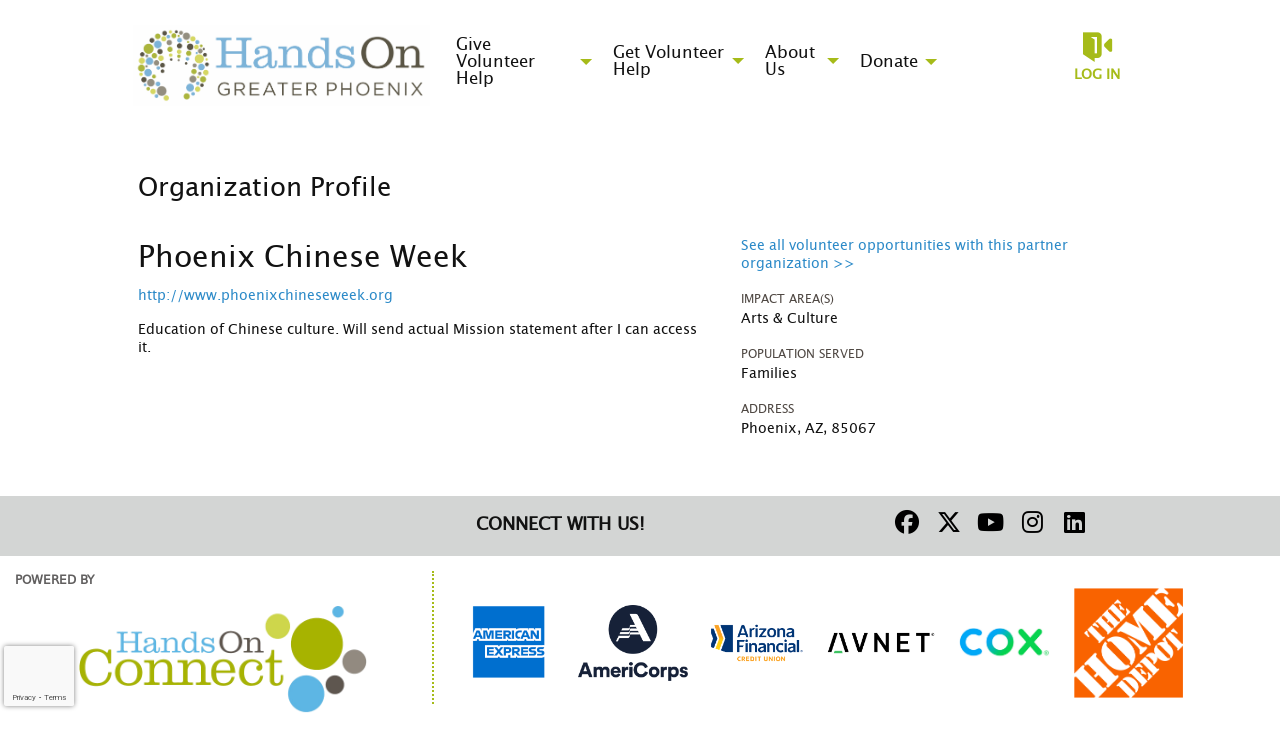

--- FILE ---
content_type: text/html; charset=utf-8
request_url: https://www.handsonphoenix.org/organization/001A000001TPo1UIAT
body_size: 8960
content:


<!DOCTYPE html>
<html class="no-js" lang="en">
<head>
    <script src="https://cdn0.handsonconnect.org/libraries/marker_clusterer_index.min.js"></script>
    <meta http-equiv="Content-Type" content="text/html; charset=utf-8" />
    <meta name="twitter:card" content="summary">
        <meta name="twitter:image" content="https://www.handsonphoenix.org/ckfinder/connector?command=ImagePreview&amp;lang=en&amp;type=Images&amp;currentFolder=%2F&amp;hash=ea8d60299e82343398f8ef2451c2b22b3c8cc8c6&amp;fileName=logo_checkin_0076_0.jpg&amp;size=760x569&amp;date=20210308195124">
        <meta property="og:image" content="https://www.handsonphoenix.org/ckfinder/connector?command=ImagePreview&amp;lang=en&amp;type=Images&amp;currentFolder=%2F&amp;hash=ea8d60299e82343398f8ef2451c2b22b3c8cc8c6&amp;fileName=logo_checkin_0076_0.jpg&amp;size=760x569&amp;date=20210308195124" />


        <meta property="og:title" content="HandsOn Greater Phoenix | Partner | Phoenix Chinese Week" />
        <meta name="twitter:title" content="HandsOn Greater Phoenix | Partner | Phoenix Chinese Week">

    <meta property="fb:app_id" content="177800245904115" />
    <meta property="og:type" content="website" />
        <meta property="og:url" content="https://www.handsonphoenix.org/organization/001A000001TPo1UIAT" />
        <meta name="twitter:url" content="https://www.handsonphoenix.org/organization/001A000001TPo1UIAT">
            <meta name="viewport" content="width=device-width, initial-scale=1.0, maximum-scale=5.0">
    <meta name="theme-type" content="new theme - Internal Pages" />
    <meta name="copyright" content="HandsOn Greater Phoenix">
    <meta name="web_author" content="HandsOn Connect Cloud Solutions">
    <meta name="generator" content="HandsOn Connect">
    <title>HandsOn Greater Phoenix | Partner | Phoenix Chinese Week</title>
    <link rel="icon" href="/img/favicon.ico">
    <script src="/bundles/jquery?v=235DeCRyc2KKtm5-u-WowaGmWHU3ft44y448NxHpMf41"></script>

    <script type="text/javascript" src="//cdn0.handsonconnect.org/jsfiles/prod/0076/ps0076.handsonconnect.org/custom_vars20211005163328.js"></script>
<link href="/bundles/css_master_template?v=PdqB-4bS4JZHwFEPROrEQ3g_lOMabBxXqVd1u7_rVOY1" rel="stylesheet"/>
                <link rel="stylesheet" href="//cdn0.handsonconnect.org/psstyles/prod/0076/ps0076/0076_styles20180116145616.css" />

    <script src="/bower_components/ckeditor-4.22.1/ckeditor/ckeditor.js"></script>

            <meta name="title" content="HandsOn Greater Phoenix | Partner | Phoenix Chinese Week" />

        <script src="https://www.google.com/recaptcha/api.js?render=6LcITKEUAAAAAGTKyCZwfPIrr11IG9DSfnbWwies" title="6LcITKEUAAAAAGTKyCZwfPIrr11IG9DSfnbWwies" id="clientsecuritykey"></script>
    

    


            <script async src="https://www.googletagmanager.com/gtag/js?id=UA-3334112-3">
            </script>
        <script>
            window.dataLayer = window.dataLayer || [];
            function gtag() { dataLayer.push(arguments); }
            gtag('js', new Date());
            gtag('config', 'UA-3334112-3');
            gtag('config', 'UA-23258225-5');
            gtag('config','G-VTCFG8V306');
            

        </script>

    









    <script type="text/javascript" src="//platform-api.sharethis.com/js/sharethis.js#property=627926871dc34500127f9ab7&product=custom-share-buttons" async="async"></script>


</head>
<body data-layout-name="" data-lang="en-US" id="page-layout-325" data-locale="en-US" data-editorsfm="False" class="   use-new-cms-feature new-cache-system theme-3-type layout-internal-pages desktop   language-en-us new-template-system" data-layout-info="325" data-layout-max-height="2000" style="background-color: rgb(255,255,255)" data-lang-index="1" data-layout-element-order="1">
    <div id="skip-link">
    <a class="skip-to-main-content" href="#content-page">Skip to Main Content</a>
    <a class="region-footer-content" href="#region_footer_content">Skip to Footer</a>
</div>

    <div class="loading-drag-drop">
        <img src="/img/default/spinner.svg" alt="Loading" title="Loading" />
    </div>
    <div class="processing-screen hide-custom">
        <div class="content">
            <span>Please wait...</span>
            <img src="/img/default/spinner.svg" alt="Loading" title="Loading">
        </div>
    </div>

        <input type="hidden" name="NumberDecimalSeparator" value="." />
            <input type="hidden" name="NumberGroupSeparator" value="," />




                <input type="hidden" name="CurrentIsoLang" id="CurrentIsoLang" value="en-US" />


    <div class="invisible_zone"></div>
    <section class="main-container" id="regions-container">

        <div class="cms_mode_options" id="cms_mode_options">
        </div>
            <div class="row regions-row">
<div class='region-container medium-12  columns' style='width:100%'>                    <div id="header" class="header   container fixed-height region-full-width  region-container-1853  "
                         style=" background-color: rgba(255, 255, 255, 1); height: 140px; width: 100%; " data-stack-content="horizontal"
                         data-region-weight="0" data-region-height="7" data-region-id="1853"
                         data-value-floatable="0" data-status-region=normal data-region-width="100"
                         data-title-color="" data-text-color="" data-background-color="rgba(255, 255, 255, 1)"
                         data-link-color="" data-link-hover-color="" data-form-label-color="" data-override-colors=false >

<div role='main' id='page-sizer-header' class='page-sizer region-selectable ' data-region-weight='0' data-region-height='7' data-region-id='1853' data-status-region=normal>
                        

                                    <div data-oder-item="0" class="container-block-section columns medium-4 header-logo   " id="container-block-4500" style=" width: 30%;" data-block-width="307" data-block-height="0">

    <div id="header-logo-corporateimageblock" class=" corporateimageblock blockContainer"
         data-block-id="4500" data-block-weight="0" data-block-name="Header Logo">
        <span class="move"></span>
            <div class="headerimage full-width">
                <a href="/">
                        <span>HandsOn Greater Phoenix</span>
                    <img src="https://cdn0.handsonconnect.org/000012/images/Logos/HON_PHX__CMYK_Horizontal_white.png" />
                </a>
            </div>
            <a data-element-reveal="corporate-image-configuration" data-block-id="4500" class="edit-corporate-image link-cms-backend" title="Header Logo Settings"></a>
            <a href="/BlockAdminCMS/UpdateHeaderLogo/4500" class="link-new-cms-backend" title="Header Logo Settings"></a>

    </div>
                                    </div>
                                    <div data-oder-item="1" class="container-block-section columns medium-4 main-menu menu-container-block-section   block-vertical-alignment-center" id="container-block-4499" style=" width: 50%;" data-block-width="512" data-block-height="0">



        <div class="blockContainer menu-block-wrapper dropdown-menu main-menu" data-mobile-order="0" data-admin="menu-item;move" data-menu-id="441" data-block-id="4499" data-block-weight="1" data-block-name="Menu Block">
                <nav aria-label="Main Menu">
                    <ul class="level-1  dropdown menu" data-dropdown-menu>
                                                            <li class="  item-parent-level-1">

                                        <a aria-expanded = false href="https://www.handsonphoenix.org/search" target="_self">Give Volunteer Help</a>
                                            <ul class="menu level-2">

<li class=" ">
                                                                <a  href="/volunteer-sign-up" target="_self">Sign Up To Volunteer!</a>

                                                            </li>
<li class="  item-parent-level-2">
                                                                <a aria-expanded= false href="/family-and-youth" target="_self">Individuals &amp; Families</a>

                                                                    <ul class="menu level-3">

<li class=" ">
                                                                                        <a  href="https://www.handsonphoenix.org/calendar" target="_self">Volunteer Opportunity Calendar</a>

                                                                                    </li>
<li class=" ">
                                                                                        <a  href="/search" target="_self">Search More Opportunities</a>

                                                                                    </li>
<li class=" ">
                                                                                        <a  href="/vleader" target="_self">Volunteer Leaders</a>

                                                                                    </li>
                                                                    </ul>
                                                            </li>
<li class="  item-parent-level-2">
                                                                <a aria-expanded= false href="/companies" target="_self">Corporate Volunteering</a>

                                                                    <ul class="menu level-3">

<li class=" ">
                                                                                        <a  href="/CVC" target="_self">Corporate Volunteer Council</a>

                                                                                    </li>
                                                                    </ul>
                                                            </li>
<li class=" ">
                                                                <a  href="/donation-drives" target="_self">Seasonal Supply Drive</a>

                                                            </li>
<li class=" ">
                                                                <a  href="/beavista" target="_self">AmeriCorps VISTA</a>

                                                            </li>
<li class=" ">
                                                                <a  href="/board-service" target="_self">Serve on a Nonprofit Board</a>

                                                            </li>
<li class=" ">
                                                                <a  href="/YEC" target="_self">Your Experience Counts (YEC)</a>

                                                            </li>
                                            </ul>
                                    </li>
                                    <li class="  item-parent-level-1">

                                        <a aria-expanded = false href="/commpartnership" target="_self">Get Volunteer Help</a>
                                            <ul class="menu level-2">

<li class="  item-parent-level-2">
                                                                <a aria-expanded= false href="/commpartnership" target="_self">Become a Partner</a>

                                                                    <ul class="menu level-3">

<li class=" ">
                                                                                        <a  href="/organization-sign-up" target="_self">New Partner Interest Form</a>

                                                                                    </li>
<li class=" ">
                                                                                        <a  href="/organization" target="_self">Our Agency Partners</a>

                                                                                    </li>
                                                                    </ul>
                                                            </li>
<li class=" ">
                                                                <a  href="/VAP" target="_self">Veteran Assistance Program</a>

                                                            </li>
                                            </ul>
                                    </li>
                                    <li class="  item-parent-level-1">

                                        <a aria-expanded = false href="/aboutus" target="_self">About Us</a>
                                            <ul class="menu level-2">

<li class=" ">
                                                                <a  href="/aboutus" target="_self">About Us</a>

                                                            </li>
<li class=" ">
                                                                <a  href="/our-story" target="_self">Our Story</a>

                                                            </li>
<li class="  item-parent-level-2">
                                                                <a aria-expanded= false href="/staff-board" target="_self">Staff &amp; Board</a>

                                                                    <ul class="menu level-3">

<li class=" ">
                                                                                        <a  href="/joinourteam" target="_self">Careers</a>

                                                                                    </li>
                                                                    </ul>
                                                            </li>
<li class=" ">
                                                                <a  href="/contactus" target="_self">Contact Us</a>

                                                            </li>
<li class="  item-parent-level-2">
                                                                <a aria-expanded= false href="/news-stories" target="_self">News and Stories</a>

                                                                    <ul class="menu level-3">

<li class=" ">
                                                                                        <a  href="/newsletter" target="_blank">Newsletter</a>

                                                                                    </li>
                                                                    </ul>
                                                            </li>
                                            </ul>
                                    </li>
                                    <li class="  item-parent-level-1">

                                        <a aria-expanded = false href="https://connect.clickandpledge.com/w/Form/7d81ad1a-682a-4af4-b301-8a6c41d92e3a" target="_self">Donate</a>
                                            <ul class="menu level-2">

<li class=" ">
                                                                <a  href="/donate" target="_self">Why Give</a>

                                                            </li>
<li class=" ">
                                                                <a  href="/taxcredit" target="_self">Charitable Tax Credit</a>

                                                            </li>
                                            </ul>
                                    </li>
                    </ul>
                </nav>
        </div>
    <div class="new-cms-options">
        <a href="/MenuAdminCMS/Navigation/441" title="Navigation" class="edit-menu-item-navigation"></a>
        <span class="move"></span>
    </div>

                                    </div>
                                    <div data-oder-item="2" class="container-block-section  columns medium-4 login   block-vertical-alignment-center" id="container-block-4495" style=" width: 20%;" data-block-width="204" data-block-height="0">



    <div class="login-block login-section  blockContainer" id="4495-login-block" data-block-id=4495 data-block-weight=2 data-block-name="Login Block">
        <a data-element-reveal="login-configuration" data-block-id="" class="edit-login-settings link-cms-backend" title="Login settings"></a>
        <a href="/AdminCMS/UpdateLogin" class="edit-login-settings link-new-cms-backend" title="Login settings"></a>
        <a href="#mobile_menu" aria-label="Link to mobile menu" title="Link to mobile menu" class="hamburguer"></a>
                <a data-color-label-asigned="" data-color-label-hover-asigned="" data-color-assigned="" data-hover-color-assigned="" class="login_button login-style-link-icon" data-open="login-modal" href="#">Log in</a>
        <span class='move'></span>
    </div>
    <!--    Login Modal (To test login approach by JR)  -->
<div class="reveal" id="login-modal" data-reveal data-close-on-click="false" data-reset-on-close="true" data-multiple-opened="true" tabindex="0" aria-label="Login modal">
                <div class="SSO_login">
                    <div class="or-separator">
                        <hr>
                        <span>Log in with</span>
                        <hr>
                    </div>
                </div>
            <div class="thridpart-login">
                <div class='row'>
                    <div class="columns medium-4">
                        <form action="/external-login?selected=Google" method="post" class="social-networks-login">
                            <input name="__RequestVerificationToken" type="hidden" value="067LaxGLb0iTr2fbnMxeryhtJvt-oPCtc5w36yYHcx2K0o6egOGHOCtreAoBlOsn3TFCDkZKtSlnFjE_T_ju3Pdu1Qc1" />
                            <input type="hidden" name="oneStepSignUpInfo" class="oneStepSignUpInfo" id="oneStepSignUpInfoGoogle" />
                            <button type="submit" class="google-login" id="OpenIdConnect" name="provider" value="OpenIdConnect" title="Log in using your Google account">Google</button>
                        </form>
                    </div>
                                    <div class="columns medium-4">
                        <form action="/external-login" method="post" class="social-networks-login">
                            <input name="__RequestVerificationToken" type="hidden" value="e5gtJ1ut_A_OjgAxE8C7noAEJrdAx0JoP44jaC8u_DQof_wKXY_stp7Gbn3HhKw6FiBDYobKidfX4Gi4GLzZwp0E7yk1" />

                            <input type="hidden" name="oneStepSignUpInfo" class="oneStepSignUpInfo" id="oneStepSignUpInfoFacebook" />
                            <input type="hidden" name="returnURLFacebook" value="" />
                            <button type="submit" class="facebook-login" id="Facebook" name="provider" value="Facebook" title="Log in using your Facebook account">Facebook</button>

                        </form>
                    </div>
                                                    <div class="columns medium-4">
                        <form action="/external-login?selected=Apple" method="post" class="social-networks-login">
                            <input name="__RequestVerificationToken" type="hidden" value="Tk9e1aTcD8lIGJn28pR8wAxj5s_q7stAcH2KZoA3Py66F3iOwrXx58qxM4M-Zq8BBkPS4vtdbOp_3C6JeZWw_AfZ5X01" />
                            <input type="hidden" name="oneStepSignUpInfo" class="oneStepSignUpInfo" id="oneStepSignUpInfoApple" />
                            <button type="submit" class="apple-login" id="Apple" name="provider" value="OpenIdConnect" title="Log in using your Apple account">Apple</button>

                        </form>
                    </div>
                </div>
            </div>
            <div class="social-networks-login">
                <div class="or-separator">
                    <hr />
                    <span>Or log in using your email address</span>
                    <hr />
                </div>
            </div>
<form action="/login" class="form-horizontal" id="login-form" method="post"><input name="__RequestVerificationToken" type="hidden" value="WErBSv-zs8Dqay1x-dSXd6p5-HVN5tQzDk_a7eHufc40GHKu-zkRHx4o4DLS4qdIAsETnDlILG4hnzcJcPSl6inpjH81" />            <div id="invalid-credentials"></div>
            <div class="input-group">
                <label for="Email">Email Address</label>
                <input aria-label="User Email" id="UserEmail" name="Email" type="text" placeholder="Username">
            </div>
            <div class="input-group password">
                <label for="Password" class="text-pass">Password</label>
                <a href="/forgot-password" class="input-group-link forgot-pass">
Forgot your password?                </a>
                <div class="password-box">
                    <input id="Password" name="Password" type="password" placeholder="Password" autocomplete="off" class="password-field">
                    <i class="fa fa-eye toogle-password-item" aria-hidden="true"></i>
                </div>
            </div>
            <div class="large-12 input-group input-group-button clearfix">
                        <a href="/volunteer-sign-up" class="float-left register-link">
                            <span>Not a member?</span>
                            <span>Register</span>
                        </a>
                

                <input id="returnurl" name="returnurl" type="hidden" value="">
                <input type="submit" class="button custom-button float-right login-button" value="Log in">
                <img alt="Loading" title="Loading" class="spinner" src="/img/default/spinner-green.svg" height="30" width="30" style="display: none" />
            </div>
            <div class="form-nick-name">
                <input aria-label="Nick Name" id="NickName" name="NickName" value="" />
            </div>
                <input type="hidden" name="pageuserinternalcompleted" id="pageuserinternalcompleted-login-form" value="" />
</form>        <button class="close-button" data-close aria-label="Close modal" type="button">
            <span aria-hidden="true">&times;</span>
        </button>
</div>
            <script>
                function regenerateKeyLogin(formSelector, actionName) {
                    grecaptcha.execute(getClientSecurityKey(), { action: actionName }).then(function (token) {
                        $(formSelector + ' input[name="pageuserinternalcompleted"]').val('1');
                        if ($(formSelector + ' input[name="user_response_login"]').length > 0) {
                            //update the value
                            $(formSelector + ' input[name="user_response_login"]').val(token);
                            var time = new Date().getTime();
                            $(formSelector + ' input[name="user_response_login_time"]').val(time);
                        } else {
                            // add the form
                            var time = new Date().getTime();
                            $(formSelector).append('<input type="hidden" name="user_response_login" id="user_response_login" value="' + token + '" /> ');
                            $(formSelector).append('<input type="hidden" name="user_response_login_time" id="user_response_login_time" value="' + time + '" /> ');
                        }
                    });

                }

                grecaptcha.ready(function () {
                    regenerateKeyLogin('form#login-form', 'Login');
                });

            </script>
                                    </div>

</div>

                    </div>
</div></div><div class='row regions-row'><div class='region-container medium-12  columns' style='width:100%'>                    <div id="main_content" class="main-content   container  region-full-width  region-container-1854  "
                         style=" background-color: rgb(255, 255, 255); height: auto; width: 100%; " data-stack-content="vertical"
                         data-region-weight="1" data-region-height="0" data-region-id="1854"
                         data-value-floatable="0" data-status-region=normal data-region-width="100"
                         data-title-color="" data-text-color="" data-background-color="rgb(255, 255, 255)"
                         data-link-color="" data-link-hover-color="" data-form-label-color="" data-override-colors=false >

<div role='main' id='page-sizer-main_content' class='page-sizer region-selectable ' data-region-weight='1' data-region-height='0' data-region-id='1854' data-status-region=normal>
                        

                                    <div data-oder-item="0" class="container-block-section medium-12 columns check-in-waiver-acknowledegment   " id="container-block-56185" style="" data-block-width="0" data-block-height="0">

                                    </div>
                                    <div data-oder-item="2" class="container-block-section medium-12 columns content-page   " id="container-block-4494" style="" data-block-width="0" data-block-height="0">
                                            <div id="content-page" role="main" data-admin="content-page-block" class="content-page-block blockContainer " data-block-id="4494" data-block-weight="2">
                                                <span class="move"></span>
                                                <div class="content">
                                                    


<script>
    $("body").addClass("organization-detail-page");
</script>


<div class="organization-detail-content">
    <input type="hidden" id="salesforceDomain" value="https://na7.salesforce.com/" />
    <div class="processing_widget" style="display:none">
        <div>
            <span>Please wait...</span>
            <img src="/img/default/spinner.svg" alt="Loading" title="Loading">
        </div>
    </div>

    <div class="row title-organization-profile">
        <div class="small-12 columns">
            <h2 tabindex="0">Organization Profile</h2>
        </div>
    </div>

    <div class="row space-line space-line-top">
        <div class="small-12 medium-7 columns ">
            <div class="row space-line">
                <div class="small-12 columns title-opp">
                    <h1 class="title-opportunity" tabindex="0">Phoenix Chinese Week</h1>
                        <a href="http://www.phoenixchineseweek.org" target="_blank">http://www.phoenixchineseweek.org</a>
                </div>
            </div>

            <div class="row content">
                <div class="small-12 columns content-organization-detail" tabindex="0">
                    <p class='organization-detail'>
                        Education of Chinese culture.  Will send actual Mission statement after I can access it.
                    </p>
                </div>
            </div>
        </div>
        <div class="small-12 medium-5 columns">
            <div class="row space-line">
                <div class="small-12 columns link-see-all-opp">
                    <a href="/search?searchvo_serve_with_this_org=Phoenix+Chinese+Week&amp;NoSearchCaching=true">
                        See all volunteer opportunities with this partner organization &gt;&gt;
                    </a>
                </div>
                <div class="small-12 columns link-donation-org">
                </div>
            </div>
            <div class="row space-line">
                <div class="small-12 columns title-impact-area" tabindex="0">
                    <label class="text-left title">Impact Area(s)</label>
                        <span class="issue-areas">Arts &amp; Culture</span>
                </div>
            </div>
                <div class="row space-line">
                    <div class="small-12 columns title-population-served" tabindex="0">
                        <label class="text-left title">Population Served</label>
                            <span class="population-served">Families</span>
                    </div>
                </div>

            <div class="row space-line">
                <div class="small-12 columns title-address" tabindex="0">
                    <label class="text-left title">Address</label>
                        <span class="activity-type">Phoenix, AZ, 85067</span>
                </div>
            </div>
        </div>
    </div>
</div>

                                                </div>
                                            </div>
                                    </div>
                                    <div data-oder-item="4" class="container-block-section medium-12 columns custom-css   " id="container-block-41020" style="" data-block-width="0" data-block-height="0">

    <div id="custom-css-wysiwygblock" class="wysiwygblock blockContainer " data-block-id="41020" data-block-weight="4" data-block-name="HTML Editor Block">
            <div tabindex="0">
                <p>
<style type="text/css">a.button {
border-radius: 20px !important;
}
html body:not(.default-type) .dropdown-menu ul li a {
text-transform: none !important;
font-size: 17px !important;
}
</style>
</p>

            </div>
                <a class="edit-wysiwyg link-cms-backend" data-block-id="41020" data-element-reveal="blocks-wysiwyg-conf" title="HTML Editor Block Settings"></a>
                <a href="/BlockAdminCMS/UpdateHtmlEditor/41020"  class="link-new-cms-backend" title="HTML Editor Block Settings"></a>
                <span class="move"></span>

    </div>
                                    </div>

</div>

                    </div>
</div></div><div class='row regions-row'><div class='region-container medium-12  columns' style='width:100%'>                    <div id="secondary_menu" class="secondary-menu   container fixed-height region-full-width  region-container-1855  "
                         style=" background-color: rgb(211, 213, 212); height: 60px; width: 100%; " data-stack-content="vertical"
                         data-region-weight="2" data-region-height="3" data-region-id="1855"
                         data-value-floatable="0" data-status-region=normal data-region-width="100"
                         data-title-color="" data-text-color="" data-background-color="rgb(211, 213, 212)"
                         data-link-color="" data-link-hover-color="" data-form-label-color="" data-override-colors=false >

<div role='main' id='page-sizer-secondary_menu' class='page-sizer region-selectable ' data-region-weight='2' data-region-height='3' data-region-id='1855' data-status-region=normal>
                        

                                    <div data-oder-item="0" class="container-block-section medium-12 columns social-network  block-alignment-right " id="container-block-4507" style=" width: 66%;" data-block-width="675" data-block-height="0">

    <div id="social-network-socialnetworkblock" class=" socialnetworkblock blockContainer inline_left" data-block-id="4507" data-block-weight="0" data-block-name="Social Networks">
        <span class="move"></span>
        <input type="hidden" name="colorLink" value="" />
        <input type="hidden" name="colorLinkHover" value="" />
                <div class="row">
                        <div class="large-7 medium-6 small-12 columns">
                            <h2 aria-label="Connect with Us!" class="title-cms-block title-cms-block-social-network title-align-left">Connect with Us!</h2>
                        </div>
                    <div class="large-5 medium-6 small-6 medium-6 small-12 columns">
                        <ul class="social-networks">
                                <li>
                                    <a aria-label="Go to Facebook Page" class="new-icon-version fa-brands fa-facebook" title="Icon for Facebook" href="https://www.facebook.com/HandsOnGreaterPhoenix" target="_blank"><span class="hide">facebook</span></a>
                                </li>
                                                            <li>
                                    <a aria-label="Go to Twitter Page" class="new-icon-version fa-brands fa-x-twitter" title="Icon for Twitter" href="https://twitter.com/handsonphx" target="_blank"><span class="hide">twitter</span></a>
                                </li>
                                                            <li>
                                    <a aria-label="Go to Youtube Page" class="new-icon-version fa-brands fa-youtube" title="Icon for youtube" href="https://www.youtube.com/user/HandsOnPhx" target="_blank"><span class="hide">youtube</span></a>
                                </li>
                                                            <li>
                                    <a aria-label="Go to Instagram Page" class="new-icon-version fa-brands fa-instagram" title="Icon for instagram" href="https://www.instagram.com/handsonphx/" target="_blank"><span class="hide">instagram</span></a>
                                </li>
                                                            <li>
                                    <a aria-label="Go to Linked In Page" class="new-icon-version fa-brands fa-linkedin" title="Icon for linkedin" href="https://www.linkedin.com/company/handsonphx" target="_blank"><span class="hide">linkedin</span></a>
                                </li>
                                                    </ul>
                    </div>
                </div>
            <a data-element-reveal="social-network-configuration" data-block-id="4507" class="edit-social-network link-cms-backend" title="Social Network Block Settings"></a>
            <a href="/BlockAdminCMS/UpdateSocialNetwork/4507" class="link-new-cms-backend" title="Social Network Block Settings"></a>

    </div>
                                    </div>

</div>

                    </div>
</div></div><div class='row regions-row'><div class='region-container medium-12  columns' style='width:100%'>                        <div id="region_footer_content" role="contentinfo"></div>
                    <div id="footer" class="footer   container fixed-height region-full-width  region-container-1856  "
                         style=" background-color: rgba(255, 255, 255, 1); height: 180px; width: 100%; " data-stack-content="vertical"
                         data-region-weight="3" data-region-height="9" data-region-id="1856"
                         data-value-floatable="0" data-status-region=normal data-region-width="100"
                         data-title-color="" data-text-color="" data-background-color="rgba(255, 255, 255, 1)"
                         data-link-color="" data-link-hover-color="" data-form-label-color="" data-override-colors=false >

<div role='main' id='page-sizer-footer' class='page-sizer region-selectable ' data-region-weight='3' data-region-height='9' data-region-id='1856' data-status-region=normal>
                        

                                    <div data-oder-item="0" class="container-block-section medium-12 columns sponsors   " id="container-block-4502" style="" data-block-width="0" data-block-height="0">

    <div id="sponsors-sponsorblock" class="  sponsorblock blockContainer"
         data-block-id="4502" data-block-weight="0" data-block-name="Sponsors">
        <span class="move"></span>

            <div class="medium-4 small-12 columns power_by">
                <p>Powered By</p>
                <a href="http://www.handsonconnect.org/" target="_blank"><img src="/img/default/HOC-Logo.png" alt="Image for HOC" title="Logo HOC" width="85%"></a>
            </div>


        <div class="medium-8 small-12 columns sponsors">
            <ul>
                    <li>
                        <a href="https://www.americanexpress.com/" target="_blank">
                                <img class="top"
                                     data-disable-hover="false"
                                     tabindex="0"
                                     alt="American Express" src="https://cdn0.handsonconnect.org/000012/images/AXP_BlueBoxLogo_REGULARscale_RGB_DIGITAL_170x170.png">
                        </a>
                    </li>
                    <li>
                        <a href="https://www.nationalservice.gov/programs/americorps/americorpsvista" target="_blank">
                                <img class="top"
                                     data-disable-hover="false"
                                     tabindex="0"
                                     alt="AmeriCorps VISTA" src="https://cdn0.handsonconnect.org/000012/images/Americorps_Stackedlogo_Navy.png">
                        </a>
                    </li>
                    <li>
                        <a href="https://www.arizonafederal.org/" target="_blank">
                                <img class="top"
                                     data-disable-hover="false"
                                     tabindex="0"
                                     alt="Arizona Financial Credit Union" src="https://cdn0.handsonconnect.org/000012/images/AZFinancial_CU_CMYK.png">
                        </a>
                    </li>
                    <li>
                        <a href="https://www.avnet.com/wps/portal/us/" target="_blank">
                                <img class="top"
                                     data-disable-hover="false"
                                     tabindex="0"
                                     alt="Avnet" src="https://cdn0.handsonconnect.org/000012/images/Avnet_logo_no-tagline_rgb%20(1).png">
                        </a>
                    </li>
                    <li>
                        <a href="https://www.cox.com/residential/home.html" target="_blank">
                                <img class="top"
                                     data-disable-hover="false"
                                     tabindex="0"
                                     alt="Cox Communications" src="https://cdn0.handsonconnect.org/000012/images/Screen%20Shot%202021-02-03%20at%2010.33.20%20AM.png">
                        </a>
                    </li>
                    <li>
                        <a href="https://www.homedepot.com/" target="_blank">
                                <img class="top"
                                     data-disable-hover="false"
                                     tabindex="0"
                                     alt="The Home Depot" src="https://cdn0.handsonconnect.org/000012/images/home%20depot%20logo.png">
                        </a>
                    </li>
            </ul>
        </div>
        <a data-element-reveal="sponsor-block-configuration" data-block-id="4502" class="edit-sponsor link-cms-backend" title="Sponsors Block Settings"></a>
        <a href="/BlockAdminCMS/UpdateSponsor/4502"  class="link-new-cms-backend" title="Sponsors Block Settings"></a>
    </div>
                                    </div>
                                    <div data-oder-item="0" class="container-block-section medium-12 columns link-footer   " id="container-block-41309" style="" data-block-width="0" data-block-height="0">

    <div id="link-footer-wysiwygblock" class=" wysiwygblock blockContainer " data-block-id="41309" data-block-weight="0" data-block-name="HTML Editor Block">
            <div tabindex="0">
                <style type="text/css">#page-sizer-footer {
width: 100%;
}
.link-footer {
background: #d3d5d4;
padding: 30px;
}
.link-footer .inner {
width: 1024px;
margin: 0 auto;
max-width:100%;
}
.one_third_column {
display: inline-block;
width: 33%;
padding-right: 32px;
vertical-align: top;
text-align: left;
}
.one_third_column h2 {
font-size: 2rem;
margin-bottom: 30px;

}
.one_third_column p {
color: #000;
}
.one_third_column ul.footer-menu {
list-style: none;
margin-left: 0;
}
.one_third_column ul.footer-menu li {
margin-bottom: 10px;
}
.one_third_column ul.footer-menu li a {
color: #000;
font-size: 1em;
}
.link-footer p.contact {
font-size: 12px;
color: #000;
text-align: center;
margin-top: 20px;
}
@media screen and (max-width: 641px) {
.one_third_column {
width: 100%;
}
}
</style>
<div class="link-footer">
<div class="inner">
<div class="one_third_column">
<h2><span style="font-family:Avenir">Get Involved</span></h2>

<ul class="footer-menu">
	<li><span style="font-family:Avenir"><a href="/calendar">Opportunity Calendar</a></span></li>
	<li><span style="font-family:Avenir"><a href="/companies">Volunteer with Your Company</a></span></li>
	<li><span style="font-family:Avenir"><a href="/vleader">Volunteer Leaders</a></span></li>
	<li><span style="font-family:Avenir"><a href="/beaVISTA">AmeriCorps VISTA</a></span></li>
	<li><span style="font-family:Avenir"><a href="/YEC">Your Experience Counts</a></span></li>
</ul>
</div>

<div class="one_third_column">
<h2><span style="font-family:Avenir">More Information</span></h2>

<ul class="footer-menu">
	<li><span style="font-family:Avenir"><a href="/aboutus">About</a></span></li>
	<li><a href="https://www.handsonphoenix.org/joinourteam"><span style="font-family:Avenir">Careers</span></a></li>
	<li><span style="font-family:Avenir"><a href="/DONATE">Donate</a></span></li>
	<li><span style="font-family:Avenir"><a href="/contactus">Contact Us</a></span></li>
	<li>&nbsp;</li>
</ul>
</div>

<div class="one_third_column">
<h2><span style="font-family:Avenir">Support Us</span></h2>

<p><span style="font-family:Avenir">When you make a contribution to HandsOn Greater Phoenix, you&rsquo;re not just supporting us, you&rsquo;re making an investment in our community.</span></p>

<p><span style="font-family:Avenir"><a class="button" href="https://connect.clickandpledge.com/w/Form/7d81ad1a-682a-4af4-b301-8a6c41d92e3a">Donate</a></span></p>

<p style="margin-left:40px">&nbsp;</p>
</div>

<p class="contact"><span style="font-family:Avenir">HandsOn Greater Phoenix | 1125 E. Southern Ave. Ste. 200, Mesa, AZ 85204 | (602) 973-2212</span></p>
</div>
</div>

            </div>
                <a class="edit-wysiwyg link-cms-backend" data-block-id="41309" data-element-reveal="blocks-wysiwyg-conf" title="HTML Editor Block Settings"></a>
                <a href="/BlockAdminCMS/UpdateHtmlEditor/41309"  class="link-new-cms-backend" title="HTML Editor Block Settings"></a>
                <span class="move"></span>

    </div>
                                    </div>

</div>

                    </div>
 

                </div> 
            </div>
            </section>
    

<div id="common-messages" class="reveal small" data-reveal data-close-on-click="false" data-reset-on-close="true" data-multiple-opened="true">
    <h3 class="title">Common Messages</h3>
    <div class="row">
        <div class="columns small-12 medium-6 large-6">
            <div class="description-section"></div>
        </div>
        <div class="columns small-12 medium-6 large-6">
            <div class="filter-iso hide row">
                <div class="columns small-12 medium-5 large-5">
                    <label for="filter-date-iso"><strong>Select a month</strong></label>
                </div>
                <div class="columns small-12 medium-7 large-7">
                    <select id="filter-date-iso" name="filter-date-iso">
                        <option value="0">Select</option>
                        <option value="1">January</option>
                        <option value="2">February</option>
                        <option value="3">March</option>
                        <option value="4">April</option>
                        <option value="5">May</option>
                        <option value="6">June</option>
                        <option value="7">July</option>
                        <option value="8">August</option>
                        <option value="9">September</option>
                        <option value="10">October</option>
                        <option value="11">November</option>
                        <option value="12">December</option>
                    </select>
                </div>

            </div>

        </div>
    </div>
    <div class="container-modal">

    </div>
    <button class="close-button" data-close aria-label="Close modal" type="button">
        <span aria-hidden="true">&times;</span>
    </button>
</div>

        
    
    <script src="/bundles/bower_components?v=gMOcarxTb_tSkljTnV69zlRcRnLhM6t9QIow1VNFGhk1"></script>

    <script src="/bundles/momentLocale?v=giXPeofMnJHI2DwEvNy9iNqEDqcVGuETWwoyI1-M8CE1"></script>

    <script src="/bundles/vendors?v=618Do9W0Unj2UZqcuXV7CQKt2dctz1OGUrcqIp8dQdg1"></script>

<script src="/bundles/javascript_master_template?v=-zUzDUFNlenb_b80XOFn4SkpjbBEc1ZvbQiVSs-Qnx81"></script>


    


    










<script>
    initializeExternalRedirectConfig({
        enabled: true,
        allowedDomains: "*"
    });


</script>
</body>
</html>


--- FILE ---
content_type: text/html; charset=utf-8
request_url: https://www.google.com/recaptcha/api2/anchor?ar=1&k=6LcITKEUAAAAAGTKyCZwfPIrr11IG9DSfnbWwies&co=aHR0cHM6Ly93d3cuaGFuZHNvbnBob2VuaXgub3JnOjQ0Mw..&hl=en&v=N67nZn4AqZkNcbeMu4prBgzg&size=invisible&anchor-ms=20000&execute-ms=30000&cb=8ry9fil8yt71
body_size: 49045
content:
<!DOCTYPE HTML><html dir="ltr" lang="en"><head><meta http-equiv="Content-Type" content="text/html; charset=UTF-8">
<meta http-equiv="X-UA-Compatible" content="IE=edge">
<title>reCAPTCHA</title>
<style type="text/css">
/* cyrillic-ext */
@font-face {
  font-family: 'Roboto';
  font-style: normal;
  font-weight: 400;
  font-stretch: 100%;
  src: url(//fonts.gstatic.com/s/roboto/v48/KFO7CnqEu92Fr1ME7kSn66aGLdTylUAMa3GUBHMdazTgWw.woff2) format('woff2');
  unicode-range: U+0460-052F, U+1C80-1C8A, U+20B4, U+2DE0-2DFF, U+A640-A69F, U+FE2E-FE2F;
}
/* cyrillic */
@font-face {
  font-family: 'Roboto';
  font-style: normal;
  font-weight: 400;
  font-stretch: 100%;
  src: url(//fonts.gstatic.com/s/roboto/v48/KFO7CnqEu92Fr1ME7kSn66aGLdTylUAMa3iUBHMdazTgWw.woff2) format('woff2');
  unicode-range: U+0301, U+0400-045F, U+0490-0491, U+04B0-04B1, U+2116;
}
/* greek-ext */
@font-face {
  font-family: 'Roboto';
  font-style: normal;
  font-weight: 400;
  font-stretch: 100%;
  src: url(//fonts.gstatic.com/s/roboto/v48/KFO7CnqEu92Fr1ME7kSn66aGLdTylUAMa3CUBHMdazTgWw.woff2) format('woff2');
  unicode-range: U+1F00-1FFF;
}
/* greek */
@font-face {
  font-family: 'Roboto';
  font-style: normal;
  font-weight: 400;
  font-stretch: 100%;
  src: url(//fonts.gstatic.com/s/roboto/v48/KFO7CnqEu92Fr1ME7kSn66aGLdTylUAMa3-UBHMdazTgWw.woff2) format('woff2');
  unicode-range: U+0370-0377, U+037A-037F, U+0384-038A, U+038C, U+038E-03A1, U+03A3-03FF;
}
/* math */
@font-face {
  font-family: 'Roboto';
  font-style: normal;
  font-weight: 400;
  font-stretch: 100%;
  src: url(//fonts.gstatic.com/s/roboto/v48/KFO7CnqEu92Fr1ME7kSn66aGLdTylUAMawCUBHMdazTgWw.woff2) format('woff2');
  unicode-range: U+0302-0303, U+0305, U+0307-0308, U+0310, U+0312, U+0315, U+031A, U+0326-0327, U+032C, U+032F-0330, U+0332-0333, U+0338, U+033A, U+0346, U+034D, U+0391-03A1, U+03A3-03A9, U+03B1-03C9, U+03D1, U+03D5-03D6, U+03F0-03F1, U+03F4-03F5, U+2016-2017, U+2034-2038, U+203C, U+2040, U+2043, U+2047, U+2050, U+2057, U+205F, U+2070-2071, U+2074-208E, U+2090-209C, U+20D0-20DC, U+20E1, U+20E5-20EF, U+2100-2112, U+2114-2115, U+2117-2121, U+2123-214F, U+2190, U+2192, U+2194-21AE, U+21B0-21E5, U+21F1-21F2, U+21F4-2211, U+2213-2214, U+2216-22FF, U+2308-230B, U+2310, U+2319, U+231C-2321, U+2336-237A, U+237C, U+2395, U+239B-23B7, U+23D0, U+23DC-23E1, U+2474-2475, U+25AF, U+25B3, U+25B7, U+25BD, U+25C1, U+25CA, U+25CC, U+25FB, U+266D-266F, U+27C0-27FF, U+2900-2AFF, U+2B0E-2B11, U+2B30-2B4C, U+2BFE, U+3030, U+FF5B, U+FF5D, U+1D400-1D7FF, U+1EE00-1EEFF;
}
/* symbols */
@font-face {
  font-family: 'Roboto';
  font-style: normal;
  font-weight: 400;
  font-stretch: 100%;
  src: url(//fonts.gstatic.com/s/roboto/v48/KFO7CnqEu92Fr1ME7kSn66aGLdTylUAMaxKUBHMdazTgWw.woff2) format('woff2');
  unicode-range: U+0001-000C, U+000E-001F, U+007F-009F, U+20DD-20E0, U+20E2-20E4, U+2150-218F, U+2190, U+2192, U+2194-2199, U+21AF, U+21E6-21F0, U+21F3, U+2218-2219, U+2299, U+22C4-22C6, U+2300-243F, U+2440-244A, U+2460-24FF, U+25A0-27BF, U+2800-28FF, U+2921-2922, U+2981, U+29BF, U+29EB, U+2B00-2BFF, U+4DC0-4DFF, U+FFF9-FFFB, U+10140-1018E, U+10190-1019C, U+101A0, U+101D0-101FD, U+102E0-102FB, U+10E60-10E7E, U+1D2C0-1D2D3, U+1D2E0-1D37F, U+1F000-1F0FF, U+1F100-1F1AD, U+1F1E6-1F1FF, U+1F30D-1F30F, U+1F315, U+1F31C, U+1F31E, U+1F320-1F32C, U+1F336, U+1F378, U+1F37D, U+1F382, U+1F393-1F39F, U+1F3A7-1F3A8, U+1F3AC-1F3AF, U+1F3C2, U+1F3C4-1F3C6, U+1F3CA-1F3CE, U+1F3D4-1F3E0, U+1F3ED, U+1F3F1-1F3F3, U+1F3F5-1F3F7, U+1F408, U+1F415, U+1F41F, U+1F426, U+1F43F, U+1F441-1F442, U+1F444, U+1F446-1F449, U+1F44C-1F44E, U+1F453, U+1F46A, U+1F47D, U+1F4A3, U+1F4B0, U+1F4B3, U+1F4B9, U+1F4BB, U+1F4BF, U+1F4C8-1F4CB, U+1F4D6, U+1F4DA, U+1F4DF, U+1F4E3-1F4E6, U+1F4EA-1F4ED, U+1F4F7, U+1F4F9-1F4FB, U+1F4FD-1F4FE, U+1F503, U+1F507-1F50B, U+1F50D, U+1F512-1F513, U+1F53E-1F54A, U+1F54F-1F5FA, U+1F610, U+1F650-1F67F, U+1F687, U+1F68D, U+1F691, U+1F694, U+1F698, U+1F6AD, U+1F6B2, U+1F6B9-1F6BA, U+1F6BC, U+1F6C6-1F6CF, U+1F6D3-1F6D7, U+1F6E0-1F6EA, U+1F6F0-1F6F3, U+1F6F7-1F6FC, U+1F700-1F7FF, U+1F800-1F80B, U+1F810-1F847, U+1F850-1F859, U+1F860-1F887, U+1F890-1F8AD, U+1F8B0-1F8BB, U+1F8C0-1F8C1, U+1F900-1F90B, U+1F93B, U+1F946, U+1F984, U+1F996, U+1F9E9, U+1FA00-1FA6F, U+1FA70-1FA7C, U+1FA80-1FA89, U+1FA8F-1FAC6, U+1FACE-1FADC, U+1FADF-1FAE9, U+1FAF0-1FAF8, U+1FB00-1FBFF;
}
/* vietnamese */
@font-face {
  font-family: 'Roboto';
  font-style: normal;
  font-weight: 400;
  font-stretch: 100%;
  src: url(//fonts.gstatic.com/s/roboto/v48/KFO7CnqEu92Fr1ME7kSn66aGLdTylUAMa3OUBHMdazTgWw.woff2) format('woff2');
  unicode-range: U+0102-0103, U+0110-0111, U+0128-0129, U+0168-0169, U+01A0-01A1, U+01AF-01B0, U+0300-0301, U+0303-0304, U+0308-0309, U+0323, U+0329, U+1EA0-1EF9, U+20AB;
}
/* latin-ext */
@font-face {
  font-family: 'Roboto';
  font-style: normal;
  font-weight: 400;
  font-stretch: 100%;
  src: url(//fonts.gstatic.com/s/roboto/v48/KFO7CnqEu92Fr1ME7kSn66aGLdTylUAMa3KUBHMdazTgWw.woff2) format('woff2');
  unicode-range: U+0100-02BA, U+02BD-02C5, U+02C7-02CC, U+02CE-02D7, U+02DD-02FF, U+0304, U+0308, U+0329, U+1D00-1DBF, U+1E00-1E9F, U+1EF2-1EFF, U+2020, U+20A0-20AB, U+20AD-20C0, U+2113, U+2C60-2C7F, U+A720-A7FF;
}
/* latin */
@font-face {
  font-family: 'Roboto';
  font-style: normal;
  font-weight: 400;
  font-stretch: 100%;
  src: url(//fonts.gstatic.com/s/roboto/v48/KFO7CnqEu92Fr1ME7kSn66aGLdTylUAMa3yUBHMdazQ.woff2) format('woff2');
  unicode-range: U+0000-00FF, U+0131, U+0152-0153, U+02BB-02BC, U+02C6, U+02DA, U+02DC, U+0304, U+0308, U+0329, U+2000-206F, U+20AC, U+2122, U+2191, U+2193, U+2212, U+2215, U+FEFF, U+FFFD;
}
/* cyrillic-ext */
@font-face {
  font-family: 'Roboto';
  font-style: normal;
  font-weight: 500;
  font-stretch: 100%;
  src: url(//fonts.gstatic.com/s/roboto/v48/KFO7CnqEu92Fr1ME7kSn66aGLdTylUAMa3GUBHMdazTgWw.woff2) format('woff2');
  unicode-range: U+0460-052F, U+1C80-1C8A, U+20B4, U+2DE0-2DFF, U+A640-A69F, U+FE2E-FE2F;
}
/* cyrillic */
@font-face {
  font-family: 'Roboto';
  font-style: normal;
  font-weight: 500;
  font-stretch: 100%;
  src: url(//fonts.gstatic.com/s/roboto/v48/KFO7CnqEu92Fr1ME7kSn66aGLdTylUAMa3iUBHMdazTgWw.woff2) format('woff2');
  unicode-range: U+0301, U+0400-045F, U+0490-0491, U+04B0-04B1, U+2116;
}
/* greek-ext */
@font-face {
  font-family: 'Roboto';
  font-style: normal;
  font-weight: 500;
  font-stretch: 100%;
  src: url(//fonts.gstatic.com/s/roboto/v48/KFO7CnqEu92Fr1ME7kSn66aGLdTylUAMa3CUBHMdazTgWw.woff2) format('woff2');
  unicode-range: U+1F00-1FFF;
}
/* greek */
@font-face {
  font-family: 'Roboto';
  font-style: normal;
  font-weight: 500;
  font-stretch: 100%;
  src: url(//fonts.gstatic.com/s/roboto/v48/KFO7CnqEu92Fr1ME7kSn66aGLdTylUAMa3-UBHMdazTgWw.woff2) format('woff2');
  unicode-range: U+0370-0377, U+037A-037F, U+0384-038A, U+038C, U+038E-03A1, U+03A3-03FF;
}
/* math */
@font-face {
  font-family: 'Roboto';
  font-style: normal;
  font-weight: 500;
  font-stretch: 100%;
  src: url(//fonts.gstatic.com/s/roboto/v48/KFO7CnqEu92Fr1ME7kSn66aGLdTylUAMawCUBHMdazTgWw.woff2) format('woff2');
  unicode-range: U+0302-0303, U+0305, U+0307-0308, U+0310, U+0312, U+0315, U+031A, U+0326-0327, U+032C, U+032F-0330, U+0332-0333, U+0338, U+033A, U+0346, U+034D, U+0391-03A1, U+03A3-03A9, U+03B1-03C9, U+03D1, U+03D5-03D6, U+03F0-03F1, U+03F4-03F5, U+2016-2017, U+2034-2038, U+203C, U+2040, U+2043, U+2047, U+2050, U+2057, U+205F, U+2070-2071, U+2074-208E, U+2090-209C, U+20D0-20DC, U+20E1, U+20E5-20EF, U+2100-2112, U+2114-2115, U+2117-2121, U+2123-214F, U+2190, U+2192, U+2194-21AE, U+21B0-21E5, U+21F1-21F2, U+21F4-2211, U+2213-2214, U+2216-22FF, U+2308-230B, U+2310, U+2319, U+231C-2321, U+2336-237A, U+237C, U+2395, U+239B-23B7, U+23D0, U+23DC-23E1, U+2474-2475, U+25AF, U+25B3, U+25B7, U+25BD, U+25C1, U+25CA, U+25CC, U+25FB, U+266D-266F, U+27C0-27FF, U+2900-2AFF, U+2B0E-2B11, U+2B30-2B4C, U+2BFE, U+3030, U+FF5B, U+FF5D, U+1D400-1D7FF, U+1EE00-1EEFF;
}
/* symbols */
@font-face {
  font-family: 'Roboto';
  font-style: normal;
  font-weight: 500;
  font-stretch: 100%;
  src: url(//fonts.gstatic.com/s/roboto/v48/KFO7CnqEu92Fr1ME7kSn66aGLdTylUAMaxKUBHMdazTgWw.woff2) format('woff2');
  unicode-range: U+0001-000C, U+000E-001F, U+007F-009F, U+20DD-20E0, U+20E2-20E4, U+2150-218F, U+2190, U+2192, U+2194-2199, U+21AF, U+21E6-21F0, U+21F3, U+2218-2219, U+2299, U+22C4-22C6, U+2300-243F, U+2440-244A, U+2460-24FF, U+25A0-27BF, U+2800-28FF, U+2921-2922, U+2981, U+29BF, U+29EB, U+2B00-2BFF, U+4DC0-4DFF, U+FFF9-FFFB, U+10140-1018E, U+10190-1019C, U+101A0, U+101D0-101FD, U+102E0-102FB, U+10E60-10E7E, U+1D2C0-1D2D3, U+1D2E0-1D37F, U+1F000-1F0FF, U+1F100-1F1AD, U+1F1E6-1F1FF, U+1F30D-1F30F, U+1F315, U+1F31C, U+1F31E, U+1F320-1F32C, U+1F336, U+1F378, U+1F37D, U+1F382, U+1F393-1F39F, U+1F3A7-1F3A8, U+1F3AC-1F3AF, U+1F3C2, U+1F3C4-1F3C6, U+1F3CA-1F3CE, U+1F3D4-1F3E0, U+1F3ED, U+1F3F1-1F3F3, U+1F3F5-1F3F7, U+1F408, U+1F415, U+1F41F, U+1F426, U+1F43F, U+1F441-1F442, U+1F444, U+1F446-1F449, U+1F44C-1F44E, U+1F453, U+1F46A, U+1F47D, U+1F4A3, U+1F4B0, U+1F4B3, U+1F4B9, U+1F4BB, U+1F4BF, U+1F4C8-1F4CB, U+1F4D6, U+1F4DA, U+1F4DF, U+1F4E3-1F4E6, U+1F4EA-1F4ED, U+1F4F7, U+1F4F9-1F4FB, U+1F4FD-1F4FE, U+1F503, U+1F507-1F50B, U+1F50D, U+1F512-1F513, U+1F53E-1F54A, U+1F54F-1F5FA, U+1F610, U+1F650-1F67F, U+1F687, U+1F68D, U+1F691, U+1F694, U+1F698, U+1F6AD, U+1F6B2, U+1F6B9-1F6BA, U+1F6BC, U+1F6C6-1F6CF, U+1F6D3-1F6D7, U+1F6E0-1F6EA, U+1F6F0-1F6F3, U+1F6F7-1F6FC, U+1F700-1F7FF, U+1F800-1F80B, U+1F810-1F847, U+1F850-1F859, U+1F860-1F887, U+1F890-1F8AD, U+1F8B0-1F8BB, U+1F8C0-1F8C1, U+1F900-1F90B, U+1F93B, U+1F946, U+1F984, U+1F996, U+1F9E9, U+1FA00-1FA6F, U+1FA70-1FA7C, U+1FA80-1FA89, U+1FA8F-1FAC6, U+1FACE-1FADC, U+1FADF-1FAE9, U+1FAF0-1FAF8, U+1FB00-1FBFF;
}
/* vietnamese */
@font-face {
  font-family: 'Roboto';
  font-style: normal;
  font-weight: 500;
  font-stretch: 100%;
  src: url(//fonts.gstatic.com/s/roboto/v48/KFO7CnqEu92Fr1ME7kSn66aGLdTylUAMa3OUBHMdazTgWw.woff2) format('woff2');
  unicode-range: U+0102-0103, U+0110-0111, U+0128-0129, U+0168-0169, U+01A0-01A1, U+01AF-01B0, U+0300-0301, U+0303-0304, U+0308-0309, U+0323, U+0329, U+1EA0-1EF9, U+20AB;
}
/* latin-ext */
@font-face {
  font-family: 'Roboto';
  font-style: normal;
  font-weight: 500;
  font-stretch: 100%;
  src: url(//fonts.gstatic.com/s/roboto/v48/KFO7CnqEu92Fr1ME7kSn66aGLdTylUAMa3KUBHMdazTgWw.woff2) format('woff2');
  unicode-range: U+0100-02BA, U+02BD-02C5, U+02C7-02CC, U+02CE-02D7, U+02DD-02FF, U+0304, U+0308, U+0329, U+1D00-1DBF, U+1E00-1E9F, U+1EF2-1EFF, U+2020, U+20A0-20AB, U+20AD-20C0, U+2113, U+2C60-2C7F, U+A720-A7FF;
}
/* latin */
@font-face {
  font-family: 'Roboto';
  font-style: normal;
  font-weight: 500;
  font-stretch: 100%;
  src: url(//fonts.gstatic.com/s/roboto/v48/KFO7CnqEu92Fr1ME7kSn66aGLdTylUAMa3yUBHMdazQ.woff2) format('woff2');
  unicode-range: U+0000-00FF, U+0131, U+0152-0153, U+02BB-02BC, U+02C6, U+02DA, U+02DC, U+0304, U+0308, U+0329, U+2000-206F, U+20AC, U+2122, U+2191, U+2193, U+2212, U+2215, U+FEFF, U+FFFD;
}
/* cyrillic-ext */
@font-face {
  font-family: 'Roboto';
  font-style: normal;
  font-weight: 900;
  font-stretch: 100%;
  src: url(//fonts.gstatic.com/s/roboto/v48/KFO7CnqEu92Fr1ME7kSn66aGLdTylUAMa3GUBHMdazTgWw.woff2) format('woff2');
  unicode-range: U+0460-052F, U+1C80-1C8A, U+20B4, U+2DE0-2DFF, U+A640-A69F, U+FE2E-FE2F;
}
/* cyrillic */
@font-face {
  font-family: 'Roboto';
  font-style: normal;
  font-weight: 900;
  font-stretch: 100%;
  src: url(//fonts.gstatic.com/s/roboto/v48/KFO7CnqEu92Fr1ME7kSn66aGLdTylUAMa3iUBHMdazTgWw.woff2) format('woff2');
  unicode-range: U+0301, U+0400-045F, U+0490-0491, U+04B0-04B1, U+2116;
}
/* greek-ext */
@font-face {
  font-family: 'Roboto';
  font-style: normal;
  font-weight: 900;
  font-stretch: 100%;
  src: url(//fonts.gstatic.com/s/roboto/v48/KFO7CnqEu92Fr1ME7kSn66aGLdTylUAMa3CUBHMdazTgWw.woff2) format('woff2');
  unicode-range: U+1F00-1FFF;
}
/* greek */
@font-face {
  font-family: 'Roboto';
  font-style: normal;
  font-weight: 900;
  font-stretch: 100%;
  src: url(//fonts.gstatic.com/s/roboto/v48/KFO7CnqEu92Fr1ME7kSn66aGLdTylUAMa3-UBHMdazTgWw.woff2) format('woff2');
  unicode-range: U+0370-0377, U+037A-037F, U+0384-038A, U+038C, U+038E-03A1, U+03A3-03FF;
}
/* math */
@font-face {
  font-family: 'Roboto';
  font-style: normal;
  font-weight: 900;
  font-stretch: 100%;
  src: url(//fonts.gstatic.com/s/roboto/v48/KFO7CnqEu92Fr1ME7kSn66aGLdTylUAMawCUBHMdazTgWw.woff2) format('woff2');
  unicode-range: U+0302-0303, U+0305, U+0307-0308, U+0310, U+0312, U+0315, U+031A, U+0326-0327, U+032C, U+032F-0330, U+0332-0333, U+0338, U+033A, U+0346, U+034D, U+0391-03A1, U+03A3-03A9, U+03B1-03C9, U+03D1, U+03D5-03D6, U+03F0-03F1, U+03F4-03F5, U+2016-2017, U+2034-2038, U+203C, U+2040, U+2043, U+2047, U+2050, U+2057, U+205F, U+2070-2071, U+2074-208E, U+2090-209C, U+20D0-20DC, U+20E1, U+20E5-20EF, U+2100-2112, U+2114-2115, U+2117-2121, U+2123-214F, U+2190, U+2192, U+2194-21AE, U+21B0-21E5, U+21F1-21F2, U+21F4-2211, U+2213-2214, U+2216-22FF, U+2308-230B, U+2310, U+2319, U+231C-2321, U+2336-237A, U+237C, U+2395, U+239B-23B7, U+23D0, U+23DC-23E1, U+2474-2475, U+25AF, U+25B3, U+25B7, U+25BD, U+25C1, U+25CA, U+25CC, U+25FB, U+266D-266F, U+27C0-27FF, U+2900-2AFF, U+2B0E-2B11, U+2B30-2B4C, U+2BFE, U+3030, U+FF5B, U+FF5D, U+1D400-1D7FF, U+1EE00-1EEFF;
}
/* symbols */
@font-face {
  font-family: 'Roboto';
  font-style: normal;
  font-weight: 900;
  font-stretch: 100%;
  src: url(//fonts.gstatic.com/s/roboto/v48/KFO7CnqEu92Fr1ME7kSn66aGLdTylUAMaxKUBHMdazTgWw.woff2) format('woff2');
  unicode-range: U+0001-000C, U+000E-001F, U+007F-009F, U+20DD-20E0, U+20E2-20E4, U+2150-218F, U+2190, U+2192, U+2194-2199, U+21AF, U+21E6-21F0, U+21F3, U+2218-2219, U+2299, U+22C4-22C6, U+2300-243F, U+2440-244A, U+2460-24FF, U+25A0-27BF, U+2800-28FF, U+2921-2922, U+2981, U+29BF, U+29EB, U+2B00-2BFF, U+4DC0-4DFF, U+FFF9-FFFB, U+10140-1018E, U+10190-1019C, U+101A0, U+101D0-101FD, U+102E0-102FB, U+10E60-10E7E, U+1D2C0-1D2D3, U+1D2E0-1D37F, U+1F000-1F0FF, U+1F100-1F1AD, U+1F1E6-1F1FF, U+1F30D-1F30F, U+1F315, U+1F31C, U+1F31E, U+1F320-1F32C, U+1F336, U+1F378, U+1F37D, U+1F382, U+1F393-1F39F, U+1F3A7-1F3A8, U+1F3AC-1F3AF, U+1F3C2, U+1F3C4-1F3C6, U+1F3CA-1F3CE, U+1F3D4-1F3E0, U+1F3ED, U+1F3F1-1F3F3, U+1F3F5-1F3F7, U+1F408, U+1F415, U+1F41F, U+1F426, U+1F43F, U+1F441-1F442, U+1F444, U+1F446-1F449, U+1F44C-1F44E, U+1F453, U+1F46A, U+1F47D, U+1F4A3, U+1F4B0, U+1F4B3, U+1F4B9, U+1F4BB, U+1F4BF, U+1F4C8-1F4CB, U+1F4D6, U+1F4DA, U+1F4DF, U+1F4E3-1F4E6, U+1F4EA-1F4ED, U+1F4F7, U+1F4F9-1F4FB, U+1F4FD-1F4FE, U+1F503, U+1F507-1F50B, U+1F50D, U+1F512-1F513, U+1F53E-1F54A, U+1F54F-1F5FA, U+1F610, U+1F650-1F67F, U+1F687, U+1F68D, U+1F691, U+1F694, U+1F698, U+1F6AD, U+1F6B2, U+1F6B9-1F6BA, U+1F6BC, U+1F6C6-1F6CF, U+1F6D3-1F6D7, U+1F6E0-1F6EA, U+1F6F0-1F6F3, U+1F6F7-1F6FC, U+1F700-1F7FF, U+1F800-1F80B, U+1F810-1F847, U+1F850-1F859, U+1F860-1F887, U+1F890-1F8AD, U+1F8B0-1F8BB, U+1F8C0-1F8C1, U+1F900-1F90B, U+1F93B, U+1F946, U+1F984, U+1F996, U+1F9E9, U+1FA00-1FA6F, U+1FA70-1FA7C, U+1FA80-1FA89, U+1FA8F-1FAC6, U+1FACE-1FADC, U+1FADF-1FAE9, U+1FAF0-1FAF8, U+1FB00-1FBFF;
}
/* vietnamese */
@font-face {
  font-family: 'Roboto';
  font-style: normal;
  font-weight: 900;
  font-stretch: 100%;
  src: url(//fonts.gstatic.com/s/roboto/v48/KFO7CnqEu92Fr1ME7kSn66aGLdTylUAMa3OUBHMdazTgWw.woff2) format('woff2');
  unicode-range: U+0102-0103, U+0110-0111, U+0128-0129, U+0168-0169, U+01A0-01A1, U+01AF-01B0, U+0300-0301, U+0303-0304, U+0308-0309, U+0323, U+0329, U+1EA0-1EF9, U+20AB;
}
/* latin-ext */
@font-face {
  font-family: 'Roboto';
  font-style: normal;
  font-weight: 900;
  font-stretch: 100%;
  src: url(//fonts.gstatic.com/s/roboto/v48/KFO7CnqEu92Fr1ME7kSn66aGLdTylUAMa3KUBHMdazTgWw.woff2) format('woff2');
  unicode-range: U+0100-02BA, U+02BD-02C5, U+02C7-02CC, U+02CE-02D7, U+02DD-02FF, U+0304, U+0308, U+0329, U+1D00-1DBF, U+1E00-1E9F, U+1EF2-1EFF, U+2020, U+20A0-20AB, U+20AD-20C0, U+2113, U+2C60-2C7F, U+A720-A7FF;
}
/* latin */
@font-face {
  font-family: 'Roboto';
  font-style: normal;
  font-weight: 900;
  font-stretch: 100%;
  src: url(//fonts.gstatic.com/s/roboto/v48/KFO7CnqEu92Fr1ME7kSn66aGLdTylUAMa3yUBHMdazQ.woff2) format('woff2');
  unicode-range: U+0000-00FF, U+0131, U+0152-0153, U+02BB-02BC, U+02C6, U+02DA, U+02DC, U+0304, U+0308, U+0329, U+2000-206F, U+20AC, U+2122, U+2191, U+2193, U+2212, U+2215, U+FEFF, U+FFFD;
}

</style>
<link rel="stylesheet" type="text/css" href="https://www.gstatic.com/recaptcha/releases/N67nZn4AqZkNcbeMu4prBgzg/styles__ltr.css">
<script nonce="njYk39q61dLlWDY8QYHWWQ" type="text/javascript">window['__recaptcha_api'] = 'https://www.google.com/recaptcha/api2/';</script>
<script type="text/javascript" src="https://www.gstatic.com/recaptcha/releases/N67nZn4AqZkNcbeMu4prBgzg/recaptcha__en.js" nonce="njYk39q61dLlWDY8QYHWWQ">
      
    </script></head>
<body><div id="rc-anchor-alert" class="rc-anchor-alert"></div>
<input type="hidden" id="recaptcha-token" value="[base64]">
<script type="text/javascript" nonce="njYk39q61dLlWDY8QYHWWQ">
      recaptcha.anchor.Main.init("[\x22ainput\x22,[\x22bgdata\x22,\x22\x22,\[base64]/[base64]/MjU1Ong/[base64]/[base64]/[base64]/[base64]/[base64]/[base64]/[base64]/[base64]/[base64]/[base64]/[base64]/[base64]/[base64]/[base64]/[base64]\\u003d\x22,\[base64]\\u003d\\u003d\x22,\[base64]/[base64]/NsKmw6zCisKOwqXCuQ4VM8KucHxSw6BAwr5JwqYgw7pNw5/DgE4pMcOmwqJXw5hCJVk3wo/DqB7Ds8K/[base64]/Cs8KlBMKdwopXwpvCtMK0Y8OaSCwQwoY8YMKrwoTCmR7Cj8OyccOGd2rDp3dXOsOUwpMmw63Dh8OKFkRcJUdFwqR2wpEGD8K9w4onwpXDhHtzwpnCnllewpHCjjVwV8Otw7LDhcKzw6/DsBpNC3vCrcOYXgptYsK3ByTCi3vChsOYanTCiBQBKWPDkyTCmsOmwq7Dg8ONJWjCjigYwrTDpSskwqzCoMKrwpVnwrzDsCVGRxrDnsOCw7d7LsO7wrLDjmfDjcOCUh7ClVVhwprCvMKlwqsUwogEP8KjC39fXcKmwrsBX8OXVMOzwp/Cm8O3w7/[base64]/Dl8OeFXnCqsOswpLDqhLCkTDDpsKmwpt9AS4KLcOrVFVnwoApw4E8YsKkw4l0YmbDscO1w7nDjMK2JsO2woZJezzCqUrCmsK5GsOPwqDDq8KWwovCjsOWwqvCnUdDwq8pZU/Clytgf2TDpmLCrcKew7zDhkUywptdw7c5wp49Z8KpEsOPAQfDisKXw4VYJQZEasOvIBQwQcK1w5t4WMOyY8OUQcKOQjXCkUtaCcK5w5EcwrvDmsK8woHDisKOX3sawpJDe8OWwo3Dg8KnGcOVK8Kgw4RJw78awqvDilPCvMKOP2ACeFjDpn/CsE8gdXhYWGPDrB/DrlXDr8O2WQ9Yc8K6wrXDg3/[base64]/DucOfwqR7UMKFd2MqE8K/dMOlwpsjIHsqSsO4eXLDviLCusKEw6XCtcOoYMOFwrIWw73DnMK7SyTCl8KCKMO+QhZjVsOZJlHCqj44w4bDvCLDtkfCtQXDsDzDtQwyw7jDugjDssORIxo/IsOIwpBvw7x+w4nClSUowqpiLsKne2jCisKQKcORbHrCjx/DmhYPHRZQCsOaCMOsw64yw7gAMcOFwpDDo30hE3LDhcKWwqR3AMOgNFDDusOzwpjCvcKxwp1swqVGb3hsI1/CvyLCskzDn1/[base64]/CgMOKwovCgcKtAhtDwqRgwpjDihgEC8Ouw6jChjUVwrpvw4UfY8OxwojCsk0HSGZhPcKqMsOOwpIUJMO9VnDDhMKiKMOxOsOtwo8gZ8OKRcO8w6VnRTjCow/DojFNw6NZdGLDisK4f8KzwqQ5fcKPfMKAGmDCucO3csKBw5zCv8KDMxxvw6QHw7TDuktOw6/DpTZ7w4zCo8K+EiJ3LwtbRMOtPDjCk0FHARtwBGfDsS/CssOBJ0Mfw4FSIMOHAMKof8Oqw5Eyw6TCuQJAGB3DpzBhC2ZqwqdWMDDCgsOhc2vDqU4UwqwXHXM/wpLDl8KRw4vCjsKcwopKwojCkwVIwq3DkMO7w6bDicO0bzRzPcOFbCfCsMKzbcOQPi/CniQbw4nChMO6w6bDpMKgw5QLXMOADz7DuMODw4wEw7fCszHDj8OFB8OtLsObQcKmT0FMw7BPH8ObD2HDmsOmWDfCqybDqyk2AcO4w7kOwpF5w5lPw4lOwqJAw7d6JnMmwqBfwrNHSU/Cq8KhBcK2KsObe8KEX8KAXmfDuDIvw5JXT1fCnsOtC0AKWMOweB/CssOyScOAwrXDiMKJbSHDqMKZIDvCgsKNw67Cr8KswoY3cMOawoYIOiPCrTrCt0vChsOIWcK+B8OgeUR1wo7Dui5LwqnChi1ZWMOhw4AQCmEMwqTCjMOnJcKWBhMWX3DDlcK6w7BQw4HDjkrCjl/[base64]/DlHxQOHjDqWgLZRoed8OLw4wpTcKISsKZZ8OCw4MbTcKHw70AacK/LMKJd3N/w6jCs8KNM8OjQAlCS8OuQMKowqfCpRtZbRR8wpIDwq/DkMOgw48KD8OGOMO4w5crwprCssKNwoNYSMKLYcOdI0zCocK3w5Ahw7Z3CiJVWMKTwpgbw6ctwpktd8KCwpkzwpN8MsOyKcOQw6EcwrbDtnvCkcKOw5DDq8OxCjE/[base64]/[base64]/[base64]/DlsKDw756NMK3wrnClhp5d8OXw6/DqHnCpjENw6gBw4IIAsOUDj07w5zDmMOWHiFYwrRCw5bDlhl6w7XCsBYQXCXClRZDf8K/w57Ch1llOMKFVEonScO/OC1Ww5rCtcKUJADDr8ODwqTDsRcQwq7DpsOuw6wPw4LCp8OcOsOhLSJ3wovCqi/Dm0Qrwq7CiiFPwpTDpsK/TlUda8K0JxQXUnjDv8KEJcKFwqzDs8OodFckw5tgBMKFb8OVC8KQGMOhDcOPwoPDt8OdCifCggoAw6fCucK6ZsOZw4Bqw5rDrcO5Pg02TMOXwoTCmMOTVFcRcMO2woJDwofCrlHDgMOUwrx+cMKHe8OdDsKYwqrDuMOZZWl2w6QNw64dwrHCuE/DmMKjPsOmw6nDt3gdwrNNwqNtw5dyw7jDuRjDj1fCvXl3w6nCuMOVwqvDvHzCiMKiw5fDiV/DjhzCkAHDosKZW1TDog3Dv8KqwrPCm8KhdMKJc8KvEMOxNMOew6/Cq8OywqXCmh0jAxwhc29AWsKgG8Knw57DscOywphvwqvDrFQbEMK8ZghBBcOVcEkVwqQ3wq95EMK/[base64]/[base64]/DpsK2wo59SzXCgMOxVsK3wrHCrS3CsAQkwqItwqBdw6BgIwPCp3UWwrrCoMKOasOAQm7Ch8Kowrscw5rDmgFnwp95HAjClVTCljU/w5wfw6sjw413ZCHCj8Kuw5tkRT9iUnEAS3RQRcOtUCkKw79yw7vCpMOywp8/QF1Sw78/Gj1NwrnDjsOECxfCh3tQNMKaFFJqdMKYw5/DpcOmw7gYFsOZLwFjGcKdJcOLwq0Ua8KobxDCiMKYwr7DpMOaHMO0YSLDq8Kpw7/CrRnDicKfw6FRw74NwqfDrsKLw4RTEG0JTsKjw4Egw6PCpAs+wqIMHcOgwrskwpQ1GsOoWcKcw4DDkMK1dsKqwow2w7LCv8KNYBIvH8KnNA7Ct8Oewod/w4Blw4oHwo7DgMKkWcKrw7nDpMOswp0+MG/Dh8KDwpHCmMKsBnNew5TDpcOiSkfCgMK6wrXCp8O9wrDCsMOew4hPwpjCm8OQOsK2JcOBRz3Dk1HDlcKVegLDhMOtwrfDoMK0JU0iaEpfw5IWwp9xw4EUwoh3JRDCuWLDlGDCh0l8CMOMOCMQwpMJwoDDkz/Cg8OMw7NubsKkEn/CggPDhcKBc3fDnmrCqQRvXMOoRyI+RnzCi8ODw50Rw7ACDMOywoDCg2/DlMKHwpsRwofDr37Dki9gdDzCkwwPCcK9aMK+A8KWVMO3J8OSFznDtsKOYsOFwoDDtcOhesKPw4QxNX/CuSzDliLCjcKZw4UTcRLCvmzChAVowrQDwqpEw7FQN3NbwrkoM8Oaw5ZCwqJpH0PCocOZw7DDmcO7wpMkZQ7DsksxEcOUcsKqwoojwozDs8KGE8OhwpTDslLCpUrCpAzClxXDi8OIUCTDpgw0FkLCtMORwpzDlsK9wqfCvsOdwo/DvABgbn8Sw5bDvQwzFHxDY3lpXMOYwp/[base64]/wrfDvHLDqnnCsnXChsOnwrLDpjjDoMOVecOMbCPDqcO4ZcK5CiV0XsKjWcOpw5XDi8KRV8KKwqrDk8KHVMODw4FVw5/Dl8KOw495F3zCqMOLw41CbMKGZXvDlcOEUVnCjDF2UsOWEDnDrBQlWsOxKcOiMMK1W21hfQ46wrrCjmItw5ZOKMOZwpbCm8Ovw60dw7lvwrzDpMOLKMOiwp9ycg7CvMOTOMO+w4gKw75DwpXDjsKxwrlOwrTDgsKdw6BMw5LDqcK3w4zCkcK9w7tGJ1/[base64]/wqk3w4sSZAjCkMOGwrwOwp4kEV0/wq04HcOTwrzDiCUcZMOUacK/a8Kzw73Dp8KqHsKSF8KFw7DCiRvDgl7CvWTCksK5wp7CkMK/GnXDs0FsVcOowqrCnEl/[base64]/DikEHwrTDvVpUw494wo3Ci0nDkAQ5IXvDp8O8aFvDjnstw4/DmSDCqcOZTMKhFQtmw67DsGfCkGFcwrHCi8OFCMOuV8OWwrbCucKuJWllax/[base64]/[base64]/DliRfblsYYsKPwpR0w6hJw4PCuTYsfFzDlSzDm8KQQCfDl8Oswr13wowMwo4AwphCXcK+cEd1ScOIwoHCm1Eaw4bDjsOmwqBfacKLCMO2w5gpwo3CtwjCucKCw7zCnMO2wr1Qw7PDicKfRDdQw6nCgcK9w4oQbcOSRQE9w4UrSkzDiMOqw6QHQcO4VhlNw7TCv1U/ImV4CcKCwr7CsAZLw6MIJMK1esO4wpPDhW7CjDLCgcOJf8ODdR3Cl8KcwojCokYswo0Jw6odGMKJwrYnSDHCtVAEehpNQsKvw6DCrGNICEA3wojCrMKUT8O2wo/DpTvDtULCpMOswqYZXit1w4YKNMO5GsOyw5DDolgXc8KQwrhKScOEwqfDpg3DgSLCi0YqdcOqw5Eewp1ewpggYQTCssOudyQfM8OCD0JzwqNQMUrChcOxwpQHS8KQwod9wpvDlsKTw4gcw5XCkhTCt8OewoYrw7DDtMKTwrdDwrh/[base64]/w7zCuhjDnR3DnMOCwr9xeUXCr8OpdRxzw7dlwogxwq7Cq8KnBVk8w6PCjsOvw5ImciHDr8O/[base64]/[base64]/w49xwr7CksOYVcKDUMOSX19Nex/Dp3kowoDCnEPDsQp4SH0dw5BeZcKVw5N7UgPCh8OwSsK7QcOlH8KOWF9/Zw/DlXzDo8KCUMKmfsOow4nDpgjCj8KjRDEwKEvChcKvUy4LfEgYIMKew6nDrxTCrhnDvhUUwqd6wr7DnCHCoS9lXcOPw6zDrGPDjsKCFRHChyNiwpDDv8OEwpdFwr81UcOtwoLCjcOBYFsOcR3CkX4nwpoew4dQNcKTwpTCtcKIw70cw7EYXzk5TkbCl8OoIB/DhsK+XMKdTD/CksKSw4nCr8OfO8OSwq8PTxFLw7XDp8OYA1DCoMO0w4HCk8OCw4VJPcKfO1wJOx9EU8OfZcKkbsOlQCTCjTnDusOuw4lfRTvDp8KBw5HDnx5gS8OfwpdIw6xXw5EYwqPCjV04TTfDtkXDssKCY8OCwptqwqDCuMOrwp7Dt8O+FltIe3DDlXZ/wojCoQ0lI8K/[base64]/CumFfw5VlwrQDf8K9wpbDijPCmcK/GcO9eMKUwq3DrEvDiCpdwonDnsO+w4AewoFCw7DCtcO1TAPDhg99AkrCuBvCkBPDsRV2IxDCmMK4KQ5Sw5vCg2XDhsObHMKtOHhyYcOvacKQw5vCklrCp8K8S8Oew5PCp8K/w5NlAn7CksKxw6N7w4HDnsO/[base64]/w73ChVxePQvCk8Kxw5xDbcKJw41rwprDribDpi5Qw5w9w5p/wqjDgCpUw5AiDcKUcz1MeB/DusOcOQjCoMOiw6Nrw5Rzwq7DtsKlw7VoLsOvwrlfYR3Dt8Kaw5Afwrs+ScOiwplyLcKBwrvDnz7DslTDtsKdwoV/[base64]/w6HDiR4GwpBARR9uA03CqHg+wonCv8OJNcKjAMK3ejzCiMKDw7fDhsKmw7xswrxlDn/CiWXDt05kwqnDsTgWOTHDogI9URkpw6nDkMKxw7R0w5HCkcO0AcOeBcKnIsKjE3V7wqnDtwDCnCzDmgXCj0DCvMKeesONRlJjA1Z/AMOZw4tZwpZkW8Ksw7fDiHALKxAkw5nClzYhdGjCvQRrwqXDnUQCM8OjNMOuwo/DmhF4wp09w6fCpMKGwrrCsyc7woluw69CwrTCpAJQw5NBAR06wrUUPMOzw6LCr3NKw6t4BMOOwo3CosK2woDDpjtCCiUsChfDnMK7WyPCqS9aecKhI8OUwoFvw7vDqsOXWVxMTMKQWMOrRMOzw7orwrLDucOtB8K5MMOdw65vWSNhw5s6w6dhdSIpDV/Cs8KFM0/Dl8OnwozCshXDncKVwqDDnCw6czQSw43DjMOPEl4Ww6JgAw0+QjrDrAkEwq/Ci8O1OkIgGHULw4LDvhbCnjzCpcKmw7/DhhNUw5lmw78bD8OvwpfDlyZIw6cxWGdqwoEzIcOvBgrDpgIcw6oew7jDj3VlLQpRwpcBFsOTFGcZDMKmXMKuY3wVwr7CoMOuw4pFImfCoQHCl3DCt1tsGDvCvRDCtcOjOcOqwoFgFzY+wpExMBPDkwR1LnoWIR9wAyk/wpFyw6Vbw7w/AcK2KsOvK0vCtVJlPTfCqcOHwoDDlsOdwpFxdcKwPXrCsXTChlJDwrRJX8OxSRBtw6omw4fDtMOhwrZPdko0w6Uda0XDvsK4cQo/QHdtXUlgQm55wrkrwpPCrQw4w7MPw4E6wpErw5Aqw643wooPw5vDqCrCmxJGw63DgnpKFTs/[base64]/Cgi/DgBA/w6sVJsKEwrktwrljN2PCvsO0w7ElwpLDsyTCiFZrGRvDgsO+LBgOw5ghwqNeaj3DjD3Dn8KSw6wIwqjDgAYTwrUow4ZpK33Cp8KqwrwGwqE4w5FUw41pw7N4w7E4XwAdwqfCmQLCs8KtwpzDrkcMNsKEw7LClMKBH1U6Ex/DjMKzNDLDmcOTUsO2wrDChThhCcKdwogpDMOMw4FDQcKhIsK3ZEVYwoXDjsO2wqvCpE4rwrgGwo/[base64]/Do8OUYQt5w67DssOfwpw9w7PCu8O4wpbDp8K9P0/[base64]/[base64]/[base64]/DjGUmw5oaE8KjR8Oww67CpgvDujLCugjDohJ3NkQOwrU6w5/[base64]/CmmdBwqFnw6bDoTpdOD/[base64]/[base64]/[base64]/JsKzw5IXd8KvdHvDk2zCj8K/[base64]/CqzQ/[base64]/MR9ZwoXDvUcRRinCosOnwqnCj8Ouwp3DjcOQw5HCgsOjwp9yMFzClcKcaHAANcK/[base64]/DnlXDuTjCrGccfMKdwqxZBMONwrZawpDDhmjDvnpawoXDscK4wo3CqcOUIsOnwrTDoMKHwq9KQcK+Uw1Uw5bDisKXwr3CjSgsKCV8QcKnGT3ClMOSYnzDisK0wrHCocOhw5bDvMKGFsOSw4TCo8OiVcKSA8KXwqcNUV/Cg1ISYcKAw4LCkcK2ZMOFWsOfw54aF1/CgUnDnRtuCyFTeg5dPgALwo4/w58Ewq/CrcKxFcOCworDhVR/QC0lRsK1LSPDp8KPwrDDu8KnKUzCicOwKH/[base64]/DuyXCj2lVcn9wwofDiHbDssO5IhvCrcKNWMK3asK/cWPCg8KJwrrDl8KMUCXCkkHCr00Iw7/DvsKVw5TCmsOiwrlcaS7ChcKQwo5vH8OKw6nDqifDgMO+w4fDlhdeFMKLwpMlUsK+wp7DqCd8ElzCoFMcw53Cg8KMw7AiBznCtlUlw6HCuVJaP27DmTo0b8Ofw7o5VMO2MDFdw7/DqcKzwqbDpMK7w6DCvF3Dv8O3wprCqlDDqcOfw6XCrMK7w49gS2TDpMKUwqLDk8OHEg8jFFHDicOlw74Dc8OMVcOtw6ljVcKIw7FHwprCi8OXw5/CkMKcwrrCjkPDp37CsgHDpsKlWMOIbcKxR8OrwpTDjsOCHlDCgHhDw60MwpMdw6TCvcKawop3wqbDsXI0ayQ0wrMpw6/[base64]/DqljCp8Kewo/[base64]/Dk8OnOMOHN8K8wpzCjMKzwodpwoLDt8O8GMKTw6hEw4FOaQ4UOB4Hw4LDn8K8MlrDpMKofcOzVcKgASzCosKrwrHCtGg+KX7DlcKIfsO6wrUKeiHDpRlpwr/DuRbCoiLChMKPYcKTR0DDvmTCm03DhcOdwpbCisOJwoTDrCA2wozDncK6IMOYwpFcXcK7a8K+w6MYX8Kqwqd/JcKjw7LCihcADzDClMOFTx9Sw6tyw7zCicK4PcKZwqAHw6/[base64]/wovDtMObWH/DtkckwqUyw4zCq0hSwpMBYADDicOcHcOUwoXCqR8jwr4oBDTCkTDCqQ0HHsOILh3CjD7Di0fDkcKEcsK8aknDscOQGw5ZesKVW3XCq8KgZsOidsOGwoV9Zg/DrMK/AMOqP8O8wqrDu8Kiwr7Dt3HCv2EZMMODaGTDtMKAw6kKwoLCgcK7wqbCnywfw4A4wobCll/Dmwl+NQ1YPcO+w4fDmcO9KMKSTsO7F8OYdAoDWRZZXMOuwo9MHwTDp8KmwrfCsyUrw7PCnHpJMMK7dwfDv8Klw6LDmsOKVhprOcK0VkrCnwEfwpPChsKRCcO9w4nDiSfClwnDhU/DrF3DqsOew7HCpsKow5Ipw73DukPDhsOlEyp/wqAZw5TDocK3woHCqcKAw5Z/w53DjcO8dUzCmDzCjUthTMORWMOpRlJ4H1XCiARhwqRvwo7CphUEwoMxwoh/JjDCrcKpwr/DhsKVEcObH8ONeEDDrlXCkFrCrsKJd3HCnMKdTC4mwp/DuUTCm8K2w5nDqGrCiwQBwq1DbcOIdgoMw4AMYHvCrMKEwrxow6xgISfDu2Q7wpRxwqbCt2DDhMKFwoUOFRTCtDDCgcK8HsK8wqRHw7gRA8OxwqbCnQ/DhUHDtMO4QsKdTF7DqUQYZMOaYxUZw4XCtcOaVSHDr8K2w7twTCDDgcKFw7rDosOEw64IQwjCnw/CgMKsPTttKMOdB8K8w5HCqMKwOAsswpxXw6rChsKQbcKSUMO6wrUaDVjDliY+MMOew6lawr7Dk8K2T8OhwpbDmhNdG0rDhcKaw57CkRHDh8OZQ8O6LsO/aS/DrcOzwqbDqMOSwrrDgMO/KxDDiRV8wr4Id8KlNMOGUgDDkXV4Jj4WwpPDilEcCjZZUsKWWsKMwoYxwrFsQMKIY27DnV/Ct8KtFEfCgTUjJsOYwr3CpVPDk8KZw4hbAwPCjsOkwqTDsH4mwqXDv1rDtsK7wo7DsgXChwvDvsK4wowvJ8OuDcK/[base64]/wpbDoVwhwr8WFRh/wqF0w6fDk8O+Vy8+w4Nxw7jDmcKCAMKBw5RZw4IeBcKzwo47woHCiDVdPD5Fwrclw5XDlsKIwq/[base64]/CuljDhcO2HQU2J8KQw53CiycTRSLChyPDuycRwp/DvMKAehTDhRs3F8OnwqPDtFTDrMOSwoZgwoVuAH8DL1RRw5LCp8KpwrxSEH/DhC7Dk8Oqw6rDkizDs8O+HiHDisK/A8KoY8KMwo/[base64]/DojU3w4hjw78Ld8K6dX0ZwrhLBMOFw6gvAMKuw5rDmcOCwogyw7DCo8ONSsK2w7/Dl8OqBcOmYsKRw6oWwrbDoR1lFhDCqCkMXzjDhMKcwrTDsMOVwobChMOhwp3DvGJewqTCmMKSw6vCqRd1AcOgJCg4VRTDuxLDvRrCt8KVWsKmfBM2VMOjwp1fTcOQLsOqwqgjLcKWwp7DicKGwps4WVwJUFQuwrvDog00HcKpWF/[base64]/CvGtRAFzDvcObfjhjXsKzWcOxCCF7E8KowoJXw4dmEG3CiEsbwprDnTdMWh1Ew7XDusKWwopOKFTDqsOcwocuTS9Xw7RVw6l1IsKATB3CnsORwqbCpCsmBMOuwrwowpI3JMKLL8Owwp9KNno3MsK/wqbCtg7CniIAwpUQw7rCp8KAw6pGe0jDukVXw40iwpnCqcK+bGQwwqvCkzIUXlw7w6bDhsOGT8Oww5PDhcOIwp3DssOnwoIiwoQWFQckeMKrwrvCoi4Nw4vCt8KDPMKRwpnDnMKWwpfCscOtwp/DjcKDwp3Coy7CjEXClcKawqxDWsOVwol0bnbDjjg1OQnDosOKU8KRF8Olw5fDoQhpYsKaLW7DlcKSXMOfwq9wwrNdwqp8HsKiwoVSV8KZbTNDw6xJwqbDnyfDmxw4BWbDjFbDsRIQw7EBw7jDlEhQw77CmMKEw7gFVFjCpGHDhcOWAUHChcO/w7cbFcOAwrjDnmMmwqgRw6TClcOhw6pdw7hPLgrCp3IYwpBnworCjcKGN3/CujArBhbDuMOmwpE/wqTCrELDpsK0w6rCr8Kmenkpw7UfwqM4DsK9U8Ovw4DDvcO6wpXCscKLwrsKUR/[base64]/DuGYcEcKHHcO4X0/CigV9R8KVVsO5wpnCkX8gfgDDlsKVwovCmMKrwpw+HAXDji3Cv3c5E241wq5mEMOdw5HDkcKIw5/CucKIw7zDqcKIOcKtwrFIEsKsfx8+TBrDvMKQw5p/wp04wrw/QcOfwozDn1NuwosMXlgMwpxOwr9MIMKHS8OBw5/DlcOMw7JUw4HCtsO8wrLDkMOvTTbDpCLDuBcOLjV6HRnClMOLcsKwUsKGEMOIB8OrQcOQcMOrw4rDugVye8KPVUs+w5TCoV3CpMOxwrnCnhXDhRF6wp43wo7Dp3QYwpPDp8Olw6jDhzzCgi/CqmHCgxAbwqzCvhESaMK0BjvCl8OxGsKCwqzCjTgQA8O9I0HCuDvCrhA8wpM0w6HCqzzDknvDmW/[base64]/[base64]/CkC/CoCd1aEc2bEPCsy7DvRHDmTFGJcOvwpEsw4XDsGTDlsKfwpHDksOpQELCuMOewqQ+wpHDksKQwo9WXcKtcsOOwqPCocOUwpxGw5U/PMOowqXCgMOXX8OHw6kiTcKNwo1xGmXCtBPCtMO6YsOKNcOywpTDrA0kX8OxX8O4wqhhw5xew6xEw4AyPsOaIV/Dh1w8w5sCPyZnDnTDl8OBwroKMcKew4DDjsO6w7FxYRNKMsOjw4xHw6laIVs9QUfCqsOYG3XCtMOZw5kDLRbDqMOowqXCiHPCjFrDp8KKGXDDtD9LLVDDjcKmwoHCm8KlOMKGSkFYwoMKw5nCi8OAwrzDtwkfW2E+XTZLw5h6woMww5cRf8KLwo9hwpUZwp/ClMO3BcKDJhtwQBjDusKsw4kJLMK1wqMIZsKNwroJJcOUDcOFV8OpEMKPwp3Dqy7CtMKbYDp7X8Oqwp8hwq3CqhNtRcKtwpIsFSXChAwtNjAUZxDCisKlw6rCuCXDm8Kqw4Aaw6YcwosAFsO7woEKw5Ifw5bDsH9pJsKtw7wnw5k/wr7Co08rB2fCtcOuURAWw5HDssOnwoXClmjDuMKfLT8vFWUXwowswrTDtRfCqVFsw6xtSGrCvsKTbsOxWMKqwrjDosKMwojCniXDtFYTw6fDqMK8wol7R8KMGEjClcO4cRrDmSpSwrB6wqwmCyPCgHRxw6jCuMOpw70fw6J5w7nCkRoyX8KQwrx/[base64]/Ds8KCBMOCwqLCgUAxw6EPw55xwofDv1rDkMOJa8Kod8K9csOjCsO2CMOkw5vCqHTDoMKtw63DoE/CkUrCoALCrgrDu8OIwppKEcOGHsKFIMKNw6pdw69lwrUIw4Blw7ZEwoooIH1FE8K0wpUXw5LCiwQyWAgiw6nCu14LwrZnw54Sw6bCjsOOw5TDjHFPwpRML8KxP8KlV8K8ZsO/axjCtlFcMjMPwr/[base64]/CqcKiwpzCrxrCi8KORMKEDcKCRMOuwpoPScOHwrtAw5Row5A3WS/[base64]/CsgF5wo8yw6/[base64]/DvS/DocOUeDh/[base64]/[base64]/wrDCpjPCrcOzw6ckD2PCs8Kbw6DDth1MAcOOw7PCj23Do8K4w7scw5N7Hl7DuMKDw77DryHClsK+VsOfISx0wrHCrBocZS8dwo1fw7PCtMOawpjDgMOdwrPDqTXCrcKow786w5APw51nG8Kkw7fCkG/[base64]/CjMOTw5nCqcOncMOVw5fDi31oNkPCs8Okw4zCs8KKVgt/E8O4c3huw6I1w4bDqsKLw7LCh3vDuBFWw6woK8OQHMK3fMK/[base64]/CjMKIAksLw7JCD8OkwqjCp3EqacOde8O/dsOQwq/CosK7w5vDoWUracKya8KmQDgTwqfCr8OgKMKmZMKRXmgZwrPCty8peAcNwrDCvzDDjsKvw5LDtTTCvsKIAQHCp8OmPMKbwqzCq05bG8KlEMOfYsKPSsOlw7zChwvCucKIWXQOwqBmG8OlPUg3QMKbPMO9w4/Dh8K2w4jCucOkFcK0Xw5Vw6rCt8OTwqk/wrHDlVfCocOJwrPCuFHCnzTDq1Eqw73DrX10w5jCjSTDmndVwpjDu3LCnMOFVFHCs8OywqlzUMKBO2UtMcKew61rw6/[base64]/CoGbCjw9pAMK3wrDChAslwrFKw6LCnHsAAHcUGCgpwrnDkAPDr8OIUizCmcOBYxl7w6MVwqxqw5xlwr3DtkkIw7/DgzrCuMOiI1zCpSEPw6nChB0JAnfCnhY/aMO7SFnCr38uw7bDkcKpwpk+dFnCjm0kM8K6NsO6woTDgyrCrVDDjsOVa8KSw4DCkMONw5BXICzDiMKJVcK5w5l/K8OMw5U+wofCmsKBJsKxwoUHw6kITMO7dArCi8OXwolRw7zCoMK6w7vDt8OlDC3DosKmIz3Cl3vChW/ChMKOw5s1QMOEdn9pAFQ6E3Vuw5XCnWtbw5zDuD3CtMOMwolBwonDqSs/[base64]/CoDTCrRDCojLCuABgwo93ZsKKwrxhdSFpAHMJwolow7UswqPCjxdbN8OrL8K/f8Onwr/DqEQaS8OrwovCs8Ohw5HCkcK7wo7DollOwrUHPDDDjcKtw6ZPOsKafGM2wqA/d8Oow4/[base64]/DnMK2wrcpw5fDp8OWdsKvEznCrMOuQ0XCt8ObwpHCtcOQwpFAw5/CjcObd8KsScKHMXvDgcOgVcKywo4UVQFHwqPDhcOWOVAKH8OHw7gZwprCr8OfMcOww7cGw5kAZRVzw7J/w4VPLB9Rw5QRwrDCnsKnwoPCisO7K0bDp0DDhMONw5IDwqxpwodXw64bw6NlwpfCq8O8fcKgRsOGVmoGwqLDmcKfw5PChMO+wo5Xwp7CrcOfbmYbDsK+esOnDRlewq7DusOUd8OLfAoGw47Dv2HCp25bJsKrdjxNwp/CiMKzw6DDnkJywqUJwqvDlHrDmnzChcKdw53ClSVMEcOgwoDCplPDgTYJwrxiwp3Dj8K/[base64]/[base64]/DkQ5rV8K3wq/CmMKRwq0+eHFDwrNBJQ7DnzVZwq9mwq54woTCoSHDpMOwwo3DigLCsF5swrPDpcKhUcO/EFzDm8KEw4s6wq/DuH08UsOKPcOtwowGwq92w6QBL8KOFyEdw6fDi8KCw4bCqBHDmsKcwrAbw5YfTz4cwo4dd3NUcMOCw4LChTDDp8O9PMObw59gwrrDukEYwpvDu8OTwodoJsKLSMKDw6Iww73DqcKBWsK5MDRdw701wpXDhMOjesOew4TCjMKowq/Dnlc/MsKBw6A+bSctwoPDogjDnhrCp8K6EmTCpz3Dl8KDEDJ2XTAAYsKuw514w79YBQjCu0orw4/DjAZKwqzCtBHDk8OWZApBw5knWE5lw4pEWsKjSMK1w5k2JMOAEgHCi3BLIwbDgsOJC8K6d1cQVzfDscOIaE3CsnzCryHDuGABwqvDrcOpWsOEw5HDg8ONw6LDnU4rw6DCti/DuD3Cgg17w5ESw6vCpsO7wr3DqMOjTMKww7zCmcOJwo3Du3RUQzvCk8Ocb8OlwoAlelYjw51KDGzDjsO3w6zDvsO8aVrDmh7Do3fChMOMwrgECg3DlMOLw75/w7jDjEwEEsK+w7M6CBrDhFBrwp3Cm8KYGsKiS8K3w4Y+HMO+w4/[base64]/DmV5yDsOcwpXCmGlEG0XDmsKVa8Kuw48gwrZmwqDCvMOTI3IXUFdOGcOVBcOiC8K1esO4Fm5EEC83wqIFEMOZPsKzZsKjwpPChsKyw5cSwonChkcywpc+w7fCqcKkX8OUIn86w5vCszwBJnxCfVE4wp5sN8Oaw4/DhBHDonvCghA4C8ONCsKfw4fDrcOqBDbDj8OJRX/DhsKMEsOrFn0TF8OOw5PDn8K3w77DvWXDm8OGTsOVw47DrcKfWcKuI8O4w4NKGzIGw7LCmgDCjcO0QkbDoEvCtGEQw5/DqjITK8KEwpbDsVrCohBFw54QwrLCrEDCuAXClUPDr8KXKsOOw45Se8O5OVXDmcOPw4bDtSlWMsOSwqbDiHPClC99OMKeSUnDjsKNel7ClDzCgsKcAsO8wqZZPT/CkxTCgjdZw6jDgljDsMOGwqQUHR5+XB5gFh0BEMO/w40DWVbClMOQworDrMKQw6fDqFvCv8KJw4nDi8KDw7sQTSrDnEtYwpbDs8O8FMK/[base64]/[base64]/DqgvCigLDrSnCmcOWwo7Dj8KgZBYuesODw7HDtcOMw5HCuMOaIVPCkUvDscOpeMKfw7U7wr/[base64]/CjAnCkzQVw74rwrDDocK8wqPCjwksW8KWXsKzRQdGQBXDuRbChsKDwpzDvxVFw5/DjMKuKcORKMKMfcKcwrfDhU7Dj8OAw6dBw751wrHCnhzCpjEUCsO3w5/[base64]\\u003d\x22],null,[\x22conf\x22,null,\x226LcITKEUAAAAAGTKyCZwfPIrr11IG9DSfnbWwies\x22,0,null,null,null,0,[21,125,63,73,95,87,41,43,42,83,102,105,109,121],[7059694,695],0,null,null,null,null,0,null,0,null,700,1,null,0,\[base64]/76lBhnEnQkZnOKMAhnM8xEZ\x22,0,0,null,null,1,null,0,1,null,null,null,0],\x22https://www.handsonphoenix.org:443\x22,null,[3,1,1],null,null,null,1,3600,[\x22https://www.google.com/intl/en/policies/privacy/\x22,\x22https://www.google.com/intl/en/policies/terms/\x22],\x22R0Z8DoFFK7zbdqPN3Qx2/D5Mgd9BbgDCzDALCVS0XkU\\u003d\x22,1,0,null,1,1769542064218,0,0,[253,115],null,[221,182,255,19,137],\x22RC-g9qGgnTA7t-nvQ\x22,null,null,null,null,null,\x220dAFcWeA5kO2sQ6iKZYA0z1a76TNNXYv3BYYUNUjr_dso5IHWoVkVoXWVXtyj17gd6pXns_p-2IbOzPyIoOhOyD9niuyrodgwNMQ\x22,1769624864238]");
    </script></body></html>